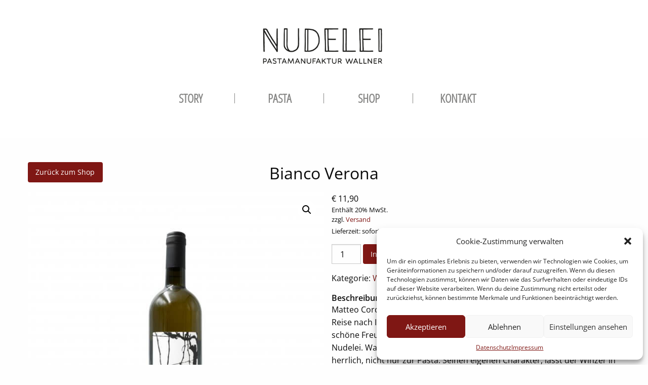

--- FILE ---
content_type: text/html; charset=UTF-8
request_url: https://www.nudelei.at/produkt/nani-bianco-verona/
body_size: 15896
content:
<!DOCTYPE html><html class="no-js" lang="de"><head><meta charset="UTF-8" /><meta http-equiv="x-ua-compatible" content="ie=edge" /><meta name="viewport" content="width=device-width, initial-scale=1.0" /><title> &raquo; Bianco Verona</title><meta name='robots' content='max-image-preview:large' /><link rel='dns-prefetch' href='//www.nudelei.at' /><link rel='dns-prefetch' href='//maxcdn.bootstrapcdn.com' /><link rel="alternate" title="oEmbed (JSON)" type="application/json+oembed" href="https://www.nudelei.at/wp-json/oembed/1.0/embed?url=https%3A%2F%2Fwww.nudelei.at%2Fprodukt%2Fnani-bianco-verona%2F" /><link rel="alternate" title="oEmbed (XML)" type="text/xml+oembed" href="https://www.nudelei.at/wp-json/oembed/1.0/embed?url=https%3A%2F%2Fwww.nudelei.at%2Fprodukt%2Fnani-bianco-verona%2F&#038;format=xml" /><style id='wp-img-auto-sizes-contain-inline-css' type='text/css'>img:is([sizes=auto i],[sizes^="auto," i]){contain-intrinsic-size:3000px 1500px}
/*# sourceURL=wp-img-auto-sizes-contain-inline-css */</style><link rel='stylesheet' id='german-market-blocks-integrations-css' href='https://www.nudelei.at/wp-content/plugins/woocommerce-german-market/german-market-blocks/build/integrations.css?ver=3.36' type='text/css' media='all' /><link rel='stylesheet' id='german-market-checkout-block-checkboxes-css' href='https://www.nudelei.at/wp-content/plugins/woocommerce-german-market/german-market-blocks/build/blocks/checkout-checkboxes/style-index.css?ver=3.36' type='text/css' media='all' /><link rel='stylesheet' id='foundation-css' href='https://www.nudelei.at/wp-content/themes/typo-canvas/vendor/foundation-6.2.1-complete/css/foundation.min.css?ver=3e089b74f1e9566851d16065c486fef8' type='text/css' media='all' /><link rel='stylesheet' id='google-font-css' href='//www.nudelei.at/wp-content/uploads/omgf/google-font/google-font.css?ver=1678719434' type='text/css' media='all' /><link rel='stylesheet' id='font-awesome-css' href='https://maxcdn.bootstrapcdn.com/font-awesome/4.7.0/css/font-awesome.min.css?ver=3e089b74f1e9566851d16065c486fef8' type='text/css' media='all' /><link rel='stylesheet' id='slick-css-css' href='https://www.nudelei.at/wp-content/themes/typo-canvas/vendor/slick-1.8.0/slick/slick.css?ver=3e089b74f1e9566851d16065c486fef8' type='text/css' media='all' /><link rel='stylesheet' id='swipebox-css-css' href='https://www.nudelei.at/wp-content/themes/typo-canvas/vendor/swipebox-master/src/css/swipebox.min.css?ver=3e089b74f1e9566851d16065c486fef8' type='text/css' media='all' /><link rel='stylesheet' id='base-style-css' href='https://www.nudelei.at/wp-content/themes/typo-canvas/core/assets/base.css?ver=3e089b74f1e9566851d16065c486fef8' type='text/css' media='all' /><link rel='stylesheet' id='content-section-style-css' href='https://www.nudelei.at/wp-content/themes/typo-canvas/core/assets/content-sections.css?ver=3e089b74f1e9566851d16065c486fef8' type='text/css' media='all' /><style id='wp-block-library-inline-css' type='text/css'>:root{--wp-block-synced-color:#7a00df;--wp-block-synced-color--rgb:122,0,223;--wp-bound-block-color:var(--wp-block-synced-color);--wp-editor-canvas-background:#ddd;--wp-admin-theme-color:#007cba;--wp-admin-theme-color--rgb:0,124,186;--wp-admin-theme-color-darker-10:#006ba1;--wp-admin-theme-color-darker-10--rgb:0,107,160.5;--wp-admin-theme-color-darker-20:#005a87;--wp-admin-theme-color-darker-20--rgb:0,90,135;--wp-admin-border-width-focus:2px}@media (min-resolution:192dpi){:root{--wp-admin-border-width-focus:1.5px}}.wp-element-button{cursor:pointer}:root .has-very-light-gray-background-color{background-color:#eee}:root .has-very-dark-gray-background-color{background-color:#313131}:root .has-very-light-gray-color{color:#eee}:root .has-very-dark-gray-color{color:#313131}:root .has-vivid-green-cyan-to-vivid-cyan-blue-gradient-background{background:linear-gradient(135deg,#00d084,#0693e3)}:root .has-purple-crush-gradient-background{background:linear-gradient(135deg,#34e2e4,#4721fb 50%,#ab1dfe)}:root .has-hazy-dawn-gradient-background{background:linear-gradient(135deg,#faaca8,#dad0ec)}:root .has-subdued-olive-gradient-background{background:linear-gradient(135deg,#fafae1,#67a671)}:root .has-atomic-cream-gradient-background{background:linear-gradient(135deg,#fdd79a,#004a59)}:root .has-nightshade-gradient-background{background:linear-gradient(135deg,#330968,#31cdcf)}:root .has-midnight-gradient-background{background:linear-gradient(135deg,#020381,#2874fc)}:root{--wp--preset--font-size--normal:16px;--wp--preset--font-size--huge:42px}.has-regular-font-size{font-size:1em}.has-larger-font-size{font-size:2.625em}.has-normal-font-size{font-size:var(--wp--preset--font-size--normal)}.has-huge-font-size{font-size:var(--wp--preset--font-size--huge)}.has-text-align-center{text-align:center}.has-text-align-left{text-align:left}.has-text-align-right{text-align:right}.has-fit-text{white-space:nowrap!important}#end-resizable-editor-section{display:none}.aligncenter{clear:both}.items-justified-left{justify-content:flex-start}.items-justified-center{justify-content:center}.items-justified-right{justify-content:flex-end}.items-justified-space-between{justify-content:space-between}.screen-reader-text{border:0;clip-path:inset(50%);height:1px;margin:-1px;overflow:hidden;padding:0;position:absolute;width:1px;word-wrap:normal!important}.screen-reader-text:focus{background-color:#ddd;clip-path:none;color:#444;display:block;font-size:1em;height:auto;left:5px;line-height:normal;padding:15px 23px 14px;text-decoration:none;top:5px;width:auto;z-index:100000}html :where(.has-border-color){border-style:solid}html :where([style*=border-top-color]){border-top-style:solid}html :where([style*=border-right-color]){border-right-style:solid}html :where([style*=border-bottom-color]){border-bottom-style:solid}html :where([style*=border-left-color]){border-left-style:solid}html :where([style*=border-width]){border-style:solid}html :where([style*=border-top-width]){border-top-style:solid}html :where([style*=border-right-width]){border-right-style:solid}html :where([style*=border-bottom-width]){border-bottom-style:solid}html :where([style*=border-left-width]){border-left-style:solid}html :where(img[class*=wp-image-]){height:auto;max-width:100%}:where(figure){margin:0 0 1em}html :where(.is-position-sticky){--wp-admin--admin-bar--position-offset:var(--wp-admin--admin-bar--height,0px)}@media screen and (max-width:600px){html :where(.is-position-sticky){--wp-admin--admin-bar--position-offset:0px}}

/*# sourceURL=wp-block-library-inline-css */</style><link rel='stylesheet' id='wc-blocks-style-css' href='https://www.nudelei.at/wp-content/plugins/woocommerce/assets/client/blocks/wc-blocks.css?ver=wc-9.7.2' type='text/css' media='all' /><style id='global-styles-inline-css' type='text/css'>:root{--wp--preset--aspect-ratio--square: 1;--wp--preset--aspect-ratio--4-3: 4/3;--wp--preset--aspect-ratio--3-4: 3/4;--wp--preset--aspect-ratio--3-2: 3/2;--wp--preset--aspect-ratio--2-3: 2/3;--wp--preset--aspect-ratio--16-9: 16/9;--wp--preset--aspect-ratio--9-16: 9/16;--wp--preset--color--black: #000000;--wp--preset--color--cyan-bluish-gray: #abb8c3;--wp--preset--color--white: #ffffff;--wp--preset--color--pale-pink: #f78da7;--wp--preset--color--vivid-red: #cf2e2e;--wp--preset--color--luminous-vivid-orange: #ff6900;--wp--preset--color--luminous-vivid-amber: #fcb900;--wp--preset--color--light-green-cyan: #7bdcb5;--wp--preset--color--vivid-green-cyan: #00d084;--wp--preset--color--pale-cyan-blue: #8ed1fc;--wp--preset--color--vivid-cyan-blue: #0693e3;--wp--preset--color--vivid-purple: #9b51e0;--wp--preset--gradient--vivid-cyan-blue-to-vivid-purple: linear-gradient(135deg,rgb(6,147,227) 0%,rgb(155,81,224) 100%);--wp--preset--gradient--light-green-cyan-to-vivid-green-cyan: linear-gradient(135deg,rgb(122,220,180) 0%,rgb(0,208,130) 100%);--wp--preset--gradient--luminous-vivid-amber-to-luminous-vivid-orange: linear-gradient(135deg,rgb(252,185,0) 0%,rgb(255,105,0) 100%);--wp--preset--gradient--luminous-vivid-orange-to-vivid-red: linear-gradient(135deg,rgb(255,105,0) 0%,rgb(207,46,46) 100%);--wp--preset--gradient--very-light-gray-to-cyan-bluish-gray: linear-gradient(135deg,rgb(238,238,238) 0%,rgb(169,184,195) 100%);--wp--preset--gradient--cool-to-warm-spectrum: linear-gradient(135deg,rgb(74,234,220) 0%,rgb(151,120,209) 20%,rgb(207,42,186) 40%,rgb(238,44,130) 60%,rgb(251,105,98) 80%,rgb(254,248,76) 100%);--wp--preset--gradient--blush-light-purple: linear-gradient(135deg,rgb(255,206,236) 0%,rgb(152,150,240) 100%);--wp--preset--gradient--blush-bordeaux: linear-gradient(135deg,rgb(254,205,165) 0%,rgb(254,45,45) 50%,rgb(107,0,62) 100%);--wp--preset--gradient--luminous-dusk: linear-gradient(135deg,rgb(255,203,112) 0%,rgb(199,81,192) 50%,rgb(65,88,208) 100%);--wp--preset--gradient--pale-ocean: linear-gradient(135deg,rgb(255,245,203) 0%,rgb(182,227,212) 50%,rgb(51,167,181) 100%);--wp--preset--gradient--electric-grass: linear-gradient(135deg,rgb(202,248,128) 0%,rgb(113,206,126) 100%);--wp--preset--gradient--midnight: linear-gradient(135deg,rgb(2,3,129) 0%,rgb(40,116,252) 100%);--wp--preset--font-size--small: 13px;--wp--preset--font-size--medium: 20px;--wp--preset--font-size--large: 36px;--wp--preset--font-size--x-large: 42px;--wp--preset--font-family--inter: "Inter", sans-serif;--wp--preset--font-family--cardo: Cardo;--wp--preset--spacing--20: 0.44rem;--wp--preset--spacing--30: 0.67rem;--wp--preset--spacing--40: 1rem;--wp--preset--spacing--50: 1.5rem;--wp--preset--spacing--60: 2.25rem;--wp--preset--spacing--70: 3.38rem;--wp--preset--spacing--80: 5.06rem;--wp--preset--shadow--natural: 6px 6px 9px rgba(0, 0, 0, 0.2);--wp--preset--shadow--deep: 12px 12px 50px rgba(0, 0, 0, 0.4);--wp--preset--shadow--sharp: 6px 6px 0px rgba(0, 0, 0, 0.2);--wp--preset--shadow--outlined: 6px 6px 0px -3px rgb(255, 255, 255), 6px 6px rgb(0, 0, 0);--wp--preset--shadow--crisp: 6px 6px 0px rgb(0, 0, 0);}:where(.is-layout-flex){gap: 0.5em;}:where(.is-layout-grid){gap: 0.5em;}body .is-layout-flex{display: flex;}.is-layout-flex{flex-wrap: wrap;align-items: center;}.is-layout-flex > :is(*, div){margin: 0;}body .is-layout-grid{display: grid;}.is-layout-grid > :is(*, div){margin: 0;}:where(.wp-block-columns.is-layout-flex){gap: 2em;}:where(.wp-block-columns.is-layout-grid){gap: 2em;}:where(.wp-block-post-template.is-layout-flex){gap: 1.25em;}:where(.wp-block-post-template.is-layout-grid){gap: 1.25em;}.has-black-color{color: var(--wp--preset--color--black) !important;}.has-cyan-bluish-gray-color{color: var(--wp--preset--color--cyan-bluish-gray) !important;}.has-white-color{color: var(--wp--preset--color--white) !important;}.has-pale-pink-color{color: var(--wp--preset--color--pale-pink) !important;}.has-vivid-red-color{color: var(--wp--preset--color--vivid-red) !important;}.has-luminous-vivid-orange-color{color: var(--wp--preset--color--luminous-vivid-orange) !important;}.has-luminous-vivid-amber-color{color: var(--wp--preset--color--luminous-vivid-amber) !important;}.has-light-green-cyan-color{color: var(--wp--preset--color--light-green-cyan) !important;}.has-vivid-green-cyan-color{color: var(--wp--preset--color--vivid-green-cyan) !important;}.has-pale-cyan-blue-color{color: var(--wp--preset--color--pale-cyan-blue) !important;}.has-vivid-cyan-blue-color{color: var(--wp--preset--color--vivid-cyan-blue) !important;}.has-vivid-purple-color{color: var(--wp--preset--color--vivid-purple) !important;}.has-black-background-color{background-color: var(--wp--preset--color--black) !important;}.has-cyan-bluish-gray-background-color{background-color: var(--wp--preset--color--cyan-bluish-gray) !important;}.has-white-background-color{background-color: var(--wp--preset--color--white) !important;}.has-pale-pink-background-color{background-color: var(--wp--preset--color--pale-pink) !important;}.has-vivid-red-background-color{background-color: var(--wp--preset--color--vivid-red) !important;}.has-luminous-vivid-orange-background-color{background-color: var(--wp--preset--color--luminous-vivid-orange) !important;}.has-luminous-vivid-amber-background-color{background-color: var(--wp--preset--color--luminous-vivid-amber) !important;}.has-light-green-cyan-background-color{background-color: var(--wp--preset--color--light-green-cyan) !important;}.has-vivid-green-cyan-background-color{background-color: var(--wp--preset--color--vivid-green-cyan) !important;}.has-pale-cyan-blue-background-color{background-color: var(--wp--preset--color--pale-cyan-blue) !important;}.has-vivid-cyan-blue-background-color{background-color: var(--wp--preset--color--vivid-cyan-blue) !important;}.has-vivid-purple-background-color{background-color: var(--wp--preset--color--vivid-purple) !important;}.has-black-border-color{border-color: var(--wp--preset--color--black) !important;}.has-cyan-bluish-gray-border-color{border-color: var(--wp--preset--color--cyan-bluish-gray) !important;}.has-white-border-color{border-color: var(--wp--preset--color--white) !important;}.has-pale-pink-border-color{border-color: var(--wp--preset--color--pale-pink) !important;}.has-vivid-red-border-color{border-color: var(--wp--preset--color--vivid-red) !important;}.has-luminous-vivid-orange-border-color{border-color: var(--wp--preset--color--luminous-vivid-orange) !important;}.has-luminous-vivid-amber-border-color{border-color: var(--wp--preset--color--luminous-vivid-amber) !important;}.has-light-green-cyan-border-color{border-color: var(--wp--preset--color--light-green-cyan) !important;}.has-vivid-green-cyan-border-color{border-color: var(--wp--preset--color--vivid-green-cyan) !important;}.has-pale-cyan-blue-border-color{border-color: var(--wp--preset--color--pale-cyan-blue) !important;}.has-vivid-cyan-blue-border-color{border-color: var(--wp--preset--color--vivid-cyan-blue) !important;}.has-vivid-purple-border-color{border-color: var(--wp--preset--color--vivid-purple) !important;}.has-vivid-cyan-blue-to-vivid-purple-gradient-background{background: var(--wp--preset--gradient--vivid-cyan-blue-to-vivid-purple) !important;}.has-light-green-cyan-to-vivid-green-cyan-gradient-background{background: var(--wp--preset--gradient--light-green-cyan-to-vivid-green-cyan) !important;}.has-luminous-vivid-amber-to-luminous-vivid-orange-gradient-background{background: var(--wp--preset--gradient--luminous-vivid-amber-to-luminous-vivid-orange) !important;}.has-luminous-vivid-orange-to-vivid-red-gradient-background{background: var(--wp--preset--gradient--luminous-vivid-orange-to-vivid-red) !important;}.has-very-light-gray-to-cyan-bluish-gray-gradient-background{background: var(--wp--preset--gradient--very-light-gray-to-cyan-bluish-gray) !important;}.has-cool-to-warm-spectrum-gradient-background{background: var(--wp--preset--gradient--cool-to-warm-spectrum) !important;}.has-blush-light-purple-gradient-background{background: var(--wp--preset--gradient--blush-light-purple) !important;}.has-blush-bordeaux-gradient-background{background: var(--wp--preset--gradient--blush-bordeaux) !important;}.has-luminous-dusk-gradient-background{background: var(--wp--preset--gradient--luminous-dusk) !important;}.has-pale-ocean-gradient-background{background: var(--wp--preset--gradient--pale-ocean) !important;}.has-electric-grass-gradient-background{background: var(--wp--preset--gradient--electric-grass) !important;}.has-midnight-gradient-background{background: var(--wp--preset--gradient--midnight) !important;}.has-small-font-size{font-size: var(--wp--preset--font-size--small) !important;}.has-medium-font-size{font-size: var(--wp--preset--font-size--medium) !important;}.has-large-font-size{font-size: var(--wp--preset--font-size--large) !important;}.has-x-large-font-size{font-size: var(--wp--preset--font-size--x-large) !important;}
/*# sourceURL=global-styles-inline-css */</style><style id='classic-theme-styles-inline-css' type='text/css'>/*! This file is auto-generated */
.wp-block-button__link{color:#fff;background-color:#32373c;border-radius:9999px;box-shadow:none;text-decoration:none;padding:calc(.667em + 2px) calc(1.333em + 2px);font-size:1.125em}.wp-block-file__button{background:#32373c;color:#fff;text-decoration:none}
/*# sourceURL=/wp-includes/css/classic-themes.min.css */</style><link rel='stylesheet' id='contact-form-7-css' href='https://www.nudelei.at/wp-content/plugins/contact-form-7/includes/css/styles.css?ver=6.1' type='text/css' media='all' /><link rel='stylesheet' id='photoswipe-css' href='https://www.nudelei.at/wp-content/plugins/woocommerce/assets/css/photoswipe/photoswipe.min.css?ver=9.7.2' type='text/css' media='all' /><link rel='stylesheet' id='photoswipe-default-skin-css' href='https://www.nudelei.at/wp-content/plugins/woocommerce/assets/css/photoswipe/default-skin/default-skin.min.css?ver=9.7.2' type='text/css' media='all' /><link rel='stylesheet' id='woocommerce-layout-css' href='https://www.nudelei.at/wp-content/plugins/woocommerce/assets/css/woocommerce-layout.css?ver=9.7.2' type='text/css' media='all' /><link rel='stylesheet' id='woocommerce-smallscreen-css' href='https://www.nudelei.at/wp-content/plugins/woocommerce/assets/css/woocommerce-smallscreen.css?ver=9.7.2' type='text/css' media='only screen and (max-width: 768px)' /><link rel='stylesheet' id='woocommerce-general-css' href='https://www.nudelei.at/wp-content/plugins/woocommerce/assets/css/woocommerce.css?ver=9.7.2' type='text/css' media='all' /><style id='woocommerce-inline-inline-css' type='text/css'>.woocommerce form .form-row .required { visibility: visible; }
/*# sourceURL=woocommerce-inline-inline-css */</style><link rel='stylesheet' id='cmplz-general-css' href='https://www.nudelei.at/wp-content/plugins/complianz-gdpr/assets/css/cookieblocker.min.css?ver=1753539166' type='text/css' media='all' /><link rel='stylesheet' id='brands-styles-css' href='https://www.nudelei.at/wp-content/plugins/woocommerce/assets/css/brands.css?ver=9.7.2' type='text/css' media='all' /><link rel='stylesheet' id='typo-language-style-css' href='https://www.nudelei.at/wp-content/themes/typo-canvas/core/modules/typo-language/style.css?ver=3e089b74f1e9566851d16065c486fef8' type='text/css' media='all' /><link rel='stylesheet' id='typo-navigation-style-css' href='https://www.nudelei.at/wp-content/themes/typo-canvas/core/modules/typo-navigation/style.css?ver=3e089b74f1e9566851d16065c486fef8' type='text/css' media='all' /><link rel='stylesheet' id='topbar-style-css' href='https://www.nudelei.at/wp-content/themes/typo-canvas/core/modules/typo-topbar/functionality.css?ver=3e089b74f1e9566851d16065c486fef8' type='text/css' media='all' /><link rel='stylesheet' id='typo-slick-style-css' href='https://www.nudelei.at/wp-content/themes/typo-canvas/core/modules/typo-slick/functionality.css?ver=3e089b74f1e9566851d16065c486fef8' type='text/css' media='all' /><link rel='stylesheet' id='typo-grid-style-css' href='https://www.nudelei.at/wp-content/themes/typo-canvas/core/modules/typo-grid/functionality.css?ver=3e089b74f1e9566851d16065c486fef8' type='text/css' media='all' /><link rel='stylesheet' id='typo-slider-style-css' href='https://www.nudelei.at/wp-content/themes/typo-canvas/core/modules/typo-slider/functionality.css?ver=3e089b74f1e9566851d16065c486fef8' type='text/css' media='all' /><link rel='stylesheet' id='typo-fit-images-style-css' href='https://www.nudelei.at/wp-content/themes/typo-canvas/core/modules/typo-fit-images/functionality.css?ver=3e089b74f1e9566851d16065c486fef8' type='text/css' media='all' /><link rel='stylesheet' id='typo-layzload-style-css' href='https://www.nudelei.at/wp-content/themes/typo-canvas/core/modules/typo-lazyload/functionality.css?ver=3e089b74f1e9566851d16065c486fef8' type='text/css' media='all' /><link rel='stylesheet' id='typo-map-style-css' href='https://www.nudelei.at/wp-content/themes/typo-canvas/core/modules/typo-maps/style.css?ver=3e089b74f1e9566851d16065c486fef8' type='text/css' media='all' /><link rel='stylesheet' id='german-market-blocks-order-button-position-css' href='https://www.nudelei.at/wp-content/plugins/woocommerce-german-market/german-market-blocks/additional-css/order-button-checkout-fields.css?ver=3.36' type='text/css' media='all' /><link rel='stylesheet' id='woocommerce-de_frontend_styles-css' href='https://www.nudelei.at/wp-content/plugins/woocommerce-german-market/css/frontend.min.css?ver=3.36' type='text/css' media='all' /><link rel='stylesheet' id='core-css-typo-cookiebar-css' href='https://www.nudelei.at/wp-content/themes/typo-canvas/core/assets/css/typo-cookiebar.css?ver=3e089b74f1e9566851d16065c486fef8' type='text/css' media='all' /><link rel='stylesheet' id='custom-css-contact-form-7-css' href='https://www.nudelei.at/wp-content/themes/typo-canvas/assets/css/contact-form-7.css?ver=3e089b74f1e9566851d16065c486fef8' type='text/css' media='all' /><link rel='stylesheet' id='custom-css-content-elements-css' href='https://www.nudelei.at/wp-content/themes/typo-canvas/assets/css/content-elements.css?ver=3e089b74f1e9566851d16065c486fef8' type='text/css' media='all' /><link rel='stylesheet' id='custom-css-custom-css' href='https://www.nudelei.at/wp-content/themes/typo-canvas/assets/css/custom.css?ver=3e089b74f1e9566851d16065c486fef8' type='text/css' media='all' /><link rel='stylesheet' id='custom-css-footer-css' href='https://www.nudelei.at/wp-content/themes/typo-canvas/assets/css/footer.css?ver=3e089b74f1e9566851d16065c486fef8' type='text/css' media='all' /><link rel='stylesheet' id='custom-css-listing-css' href='https://www.nudelei.at/wp-content/themes/typo-canvas/assets/css/listing.css?ver=3e089b74f1e9566851d16065c486fef8' type='text/css' media='all' /><link rel='stylesheet' id='custom-css-navigation-css' href='https://www.nudelei.at/wp-content/themes/typo-canvas/assets/css/navigation.css?ver=3e089b74f1e9566851d16065c486fef8' type='text/css' media='all' /><link rel='stylesheet' id='custom-css-product-category-list-css' href='https://www.nudelei.at/wp-content/themes/typo-canvas/assets/css/product-category-list.css?ver=3e089b74f1e9566851d16065c486fef8' type='text/css' media='all' /><link rel='stylesheet' id='custom-css-single-css' href='https://www.nudelei.at/wp-content/themes/typo-canvas/assets/css/single.css?ver=3e089b74f1e9566851d16065c486fef8' type='text/css' media='all' /><link rel='stylesheet' id='custom-css-slider-css' href='https://www.nudelei.at/wp-content/themes/typo-canvas/assets/css/slider.css?ver=3e089b74f1e9566851d16065c486fef8' type='text/css' media='all' /><link rel='stylesheet' id='custom-css-story_image_slider-css' href='https://www.nudelei.at/wp-content/themes/typo-canvas/assets/css/story_image_slider.css?ver=3e089b74f1e9566851d16065c486fef8' type='text/css' media='all' /><link rel='stylesheet' id='custom-css-topbar-css' href='https://www.nudelei.at/wp-content/themes/typo-canvas/assets/css/topbar.css?ver=3e089b74f1e9566851d16065c486fef8' type='text/css' media='all' /><link rel='stylesheet' id='custom-css-typography-css' href='https://www.nudelei.at/wp-content/themes/typo-canvas/assets/css/typography.css?ver=3e089b74f1e9566851d16065c486fef8' type='text/css' media='all' /><link rel='stylesheet' id='custom-css-woo-cart-css' href='https://www.nudelei.at/wp-content/themes/typo-canvas/assets/css/woo-cart.css?ver=3e089b74f1e9566851d16065c486fef8' type='text/css' media='all' /><link rel='stylesheet' id='custom-css-woo-checkout-css' href='https://www.nudelei.at/wp-content/themes/typo-canvas/assets/css/woo-checkout.css?ver=3e089b74f1e9566851d16065c486fef8' type='text/css' media='all' /><link rel='stylesheet' id='custom-css-woo-dashboard-css' href='https://www.nudelei.at/wp-content/themes/typo-canvas/assets/css/woo-dashboard.css?ver=3e089b74f1e9566851d16065c486fef8' type='text/css' media='all' /><link rel='stylesheet' id='custom-css-woo-defaults-css' href='https://www.nudelei.at/wp-content/themes/typo-canvas/assets/css/woo-defaults.css?ver=3e089b74f1e9566851d16065c486fef8' type='text/css' media='all' /><link rel='stylesheet' id='custom-css-woo-login-css' href='https://www.nudelei.at/wp-content/themes/typo-canvas/assets/css/woo-login.css?ver=3e089b74f1e9566851d16065c486fef8' type='text/css' media='all' /><link rel='stylesheet' id='custom-css-woo-product-css' href='https://www.nudelei.at/wp-content/themes/typo-canvas/assets/css/woo-product.css?ver=3e089b74f1e9566851d16065c486fef8' type='text/css' media='all' /><link rel='stylesheet' id='custom-css-woo-products-css' href='https://www.nudelei.at/wp-content/themes/typo-canvas/assets/css/woo-products.css?ver=3e089b74f1e9566851d16065c486fef8' type='text/css' media='all' /> <script type="text/javascript" src="https://www.nudelei.at/wp-content/cache/autoptimize/js/autoptimize_single_16623e9f7cd802cf093c325c511a739c.js?ver=1.11.0" id="jquery-js"></script> <script type="text/javascript" id="wc-add-to-cart-js-extra">var wc_add_to_cart_params = {"ajax_url":"/wp-admin/admin-ajax.php","wc_ajax_url":"/?wc-ajax=%%endpoint%%","i18n_view_cart":"Warenkorb anzeigen","cart_url":"https://www.nudelei.at/warenkorb/","is_cart":"","cart_redirect_after_add":"no"};
//# sourceURL=wc-add-to-cart-js-extra</script> <script type="text/javascript" id="wc-single-product-js-extra">var wc_single_product_params = {"i18n_required_rating_text":"Bitte w\u00e4hle eine Bewertung","i18n_rating_options":["1 von 5\u00a0Sternen","2 von 5\u00a0Sternen","3 von 5\u00a0Sternen","4 von 5\u00a0Sternen","5 von 5\u00a0Sternen"],"i18n_product_gallery_trigger_text":"Bildergalerie im Vollbildmodus anzeigen","review_rating_required":"yes","flexslider":{"rtl":false,"animation":"slide","smoothHeight":true,"directionNav":false,"controlNav":"thumbnails","slideshow":false,"animationSpeed":500,"animationLoop":false,"allowOneSlide":false},"zoom_enabled":"1","zoom_options":[],"photoswipe_enabled":"1","photoswipe_options":{"shareEl":false,"closeOnScroll":false,"history":false,"hideAnimationDuration":0,"showAnimationDuration":0},"flexslider_enabled":"1"};
//# sourceURL=wc-single-product-js-extra</script> <script type="text/javascript" id="woocommerce-js-extra">var woocommerce_params = {"ajax_url":"/wp-admin/admin-ajax.php","wc_ajax_url":"/?wc-ajax=%%endpoint%%","i18n_password_show":"Passwort anzeigen","i18n_password_hide":"Passwort verbergen"};
//# sourceURL=woocommerce-js-extra</script> <script type="text/javascript" id="gm-fic-frontend-js-extra">var gm_fix_ajax = {"ajax_url":"https://www.nudelei.at/wp-admin/admin-ajax.php","nonce":"7f769f4378"};
//# sourceURL=gm-fic-frontend-js-extra</script> <script type="text/javascript" id="woocommerce_de_frontend-js-extra">var sepa_ajax_object = {"ajax_url":"https://www.nudelei.at/wp-admin/admin-ajax.php","nonce":"61af2753ca"};
var woocommerce_remove_updated_totals = {"val":"0"};
var woocommerce_payment_update = {"val":"1"};
var german_market_price_variable_products = {"val":"gm_default"};
var german_market_price_variable_theme_extra_element = {"val":"none"};
var german_market_legal_info_product_reviews = {"element":".woocommerce-Reviews .commentlist","activated":"off"};
var ship_different_address = {"message":"\u003Cp class=\"woocommerce-notice woocommerce-notice--info woocommerce-info\" id=\"german-market-puchase-on-account-message\"\u003E\"Lieferung an eine andere Adresse senden\" ist f\u00fcr die gew\u00e4hlte Zahlungsart \"Kauf auf Rechnung\" nicht verf\u00fcgbar und wurde deaktiviert!\u003C/p\u003E","before_element":".woocommerce-checkout-payment"};
//# sourceURL=woocommerce_de_frontend-js-extra</script> <link rel="https://api.w.org/" href="https://www.nudelei.at/wp-json/" /><link rel="alternate" title="JSON" type="application/json" href="https://www.nudelei.at/wp-json/wp/v2/product/2166" /><link rel="canonical" href="https://www.nudelei.at/produkt/nani-bianco-verona/" /><link rel='shortlink' href='https://www.nudelei.at/?p=2166' /><style>.cmplz-hidden {
					display: none !important;
				}</style><script type="text/javascript">if( typeof window.ajaxurl == "undefined" ){
                window.ajaxurl = "https:\/\/www.nudelei.at\/wp-admin\/admin-ajax.php";
            }
            if( typeof window.ajaxnonce == "undefined" ){
                window.ajaxnonce = "e8d610a4a9";
            }
            if( typeof window.typo_globals == "undefined" ){
                window.typo_globals = {"maps":{"key":"AIzaSyDbOq6zOgjPV8GdZzD9WIInJ1KzcTPe_V4"}};
            }</script><script type="text/javascript">"use strict";

if( typeof window.typo_native_fullscreen == "undefined" ){
    window.typo_native_fullscreen = function( element){
        element.style.height = window.innerHeight + 'px';
    };
    
    window.typo_native_fullscreenby_id = function( ID ){
        var element = document.getElementById(ID);
        if( element ){
            element.style.height = window.innerHeight + 'px';
        }
    };
    
    window.typo_update_native_fullscreens = function( ){
        var elements = document.getElementsByClassName('fullscreen');
        for( var i = 0; i < elements.length; i++ ){
            window.typo_native_fullscreen( elements[i] );
        }
    };
    window.typo_update_native_fullscreens();
    
}</script><script>"use strict";
    // window.google_maps_marker = 'https://www.nudelei.at/wp-content/themes/typo-canvas/assets/needle.png';
    // window.google_maps_style = [];</script> <noscript><style>.woocommerce-product-gallery{ opacity: 1 !important; }</style></noscript><style class='wp-fonts-local' type='text/css'>@font-face{font-family:Inter;font-style:normal;font-weight:300 900;font-display:fallback;src:url('https://www.nudelei.at/wp-content/plugins/woocommerce/assets/fonts/Inter-VariableFont_slnt,wght.woff2') format('woff2');font-stretch:normal;}
@font-face{font-family:Cardo;font-style:normal;font-weight:400;font-display:fallback;src:url('https://www.nudelei.at/wp-content/plugins/woocommerce/assets/fonts/cardo_normal_400.woff2') format('woff2');}</style></head><body data-cmplz=1 class="wp-singular product-template-default single single-product postid-2166 wp-custom-logo wp-theme-typo-canvas theme-typo-canvas woocommerce woocommerce-page woocommerce-no-js"><div id="scroll_top" class="wrapper"><div class="topbar"><div class="row"><div class="small-12 columns text-left"><div class="logo_wrapper"> <a href="https://www.nudelei.at" > <img src="https://www.nudelei.at/wp-content/themes/typo-canvas/assets/img/Logo-WallnersNudelei.png" /> </a></div><div class="oc-wrapper"><div class="oc-toggle-wrapper hide-for-large"> <a class="oc-toggle"> <i class="fa fa-bars hide-on-toggle"></i> </a></div><div class="menu-wrapper"><nav><div class="menu-mainmenu-container"><ul id="menu-mainmenu" class="menu"><li id="menu-item-129" class="menu-item menu-item-type-post_type menu-item-object-page menu-item-129"><a href="https://www.nudelei.at/story/">Story</a></li><li id="menu-item-130" class="menu-item menu-item-type-post_type menu-item-object-page menu-item-130"><a href="https://www.nudelei.at/pasta/">Pasta</a></li><li id="menu-item-131" class="menu-item menu-item-type-post_type menu-item-object-page current_page_parent menu-item-131"><a href="https://www.nudelei.at/shop/">Shop</a></li><li id="menu-item-133" class="menu-item menu-item-type-post_type menu-item-object-page menu-item-133"><a href="https://www.nudelei.at/kontakt/">Kontakt</a></li></ul></div><ul class="icon_menu"><li> <a title="Mein Konto" class="typo_account_link" href="https://www.nudelei.at/mein-konto/"> Mein Konto </a></li><li> <a title="Warenkorb" class="typo_cart_link" href="https://www.nudelei.at/warenkorb/"> Warenkorb <span class="cart_badge badge"> 0 </span> </a></li></ul><ul class="social_menu"><li><a href="https://www.instagram.com/nudelei_wallner/" target="_blank"><i class="fa fa-instagram"></i></a></li><li><a href="https://www.facebook.com/PastamanufakturWallner/" target="_blank"><i class="fa fa-facebook-square"></i></a></li></ul></nav></div></div></div></div></div><div id="content" class="content"><div class="content_section no_padding_bottom"><div class="row"><div class="small-12 columns"><div class="home_button_wrapper"> <a href="https://www.nudelei.at/shop/" class="button go_back home_button"> Zurück zum Shop </a></div></div></div><div class="row"><div class="columns small-12 medium-10 medium-push-2 large-6 large-push-3 text-center"><h1>Bianco Verona</h1></div></div></div><div id="nani-bianco-verona" class="content_section no_padding_top no_padding_bottom"><div class="row"><div class="small-12 columns"><div class="content_wrapper"><div class="post_content"><div class="woocommerce"><div class="single-product" data-product-page-preselected-id="0"><div class="woocommerce-notices-wrapper"></div><div id="product-2166" class="product type-product post-2166 status-publish first instock product_cat-wein-getraenke product_tag-glutenfrei has-post-thumbnail taxable shipping-taxable purchasable product-type-simple"><div class="woocommerce-product-gallery woocommerce-product-gallery--with-images woocommerce-product-gallery--columns-4 images" data-columns="4" style="opacity: 0; transition: opacity .25s ease-in-out;"><div class="woocommerce-product-gallery__wrapper"><div data-thumb="https://www.nudelei.at/wp-content/uploads/2023/09/22nani22-bianco-verona-100x100.jpg" data-thumb-alt="Bianco Verona" data-thumb-srcset="https://www.nudelei.at/wp-content/uploads/2023/09/22nani22-bianco-verona-100x100.jpg 100w, https://www.nudelei.at/wp-content/uploads/2023/09/22nani22-bianco-verona-1024x1024.jpg 1024w, https://www.nudelei.at/wp-content/uploads/2023/09/22nani22-bianco-verona-scaled.jpg 1920w, https://www.nudelei.at/wp-content/uploads/2023/09/22nani22-bianco-verona-640x640.jpg 640w, https://www.nudelei.at/wp-content/uploads/2023/09/22nani22-bianco-verona-768x768.jpg 768w, https://www.nudelei.at/wp-content/uploads/2023/09/22nani22-bianco-verona-1536x1536.jpg 1536w, https://www.nudelei.at/wp-content/uploads/2023/09/22nani22-bianco-verona-2048x2048.jpg 2048w, https://www.nudelei.at/wp-content/uploads/2023/09/22nani22-bianco-verona-300x300.jpg 300w, https://www.nudelei.at/wp-content/uploads/2023/09/22nani22-bianco-verona-600x600.jpg 600w"  data-thumb-sizes="(max-width: 100px) 100vw, 100px" class="woocommerce-product-gallery__image"><a href="https://www.nudelei.at/wp-content/uploads/2023/09/22nani22-bianco-verona-scaled.jpg"><img fetchpriority="high" decoding="async" width="600" height="600" src="https://www.nudelei.at/wp-content/uploads/2023/09/22nani22-bianco-verona-600x600.jpg" class="wp-post-image" alt="Bianco Verona" data-caption="" data-src="https://www.nudelei.at/wp-content/uploads/2023/09/22nani22-bianco-verona-scaled.jpg" data-large_image="https://www.nudelei.at/wp-content/uploads/2023/09/22nani22-bianco-verona-scaled.jpg" data-large_image_width="1920" data-large_image_height="1920" srcset="https://www.nudelei.at/wp-content/uploads/2023/09/22nani22-bianco-verona-600x600.jpg 600w, https://www.nudelei.at/wp-content/uploads/2023/09/22nani22-bianco-verona-1024x1024.jpg 1024w, https://www.nudelei.at/wp-content/uploads/2023/09/22nani22-bianco-verona-scaled.jpg 1920w, https://www.nudelei.at/wp-content/uploads/2023/09/22nani22-bianco-verona-640x640.jpg 640w, https://www.nudelei.at/wp-content/uploads/2023/09/22nani22-bianco-verona-768x768.jpg 768w, https://www.nudelei.at/wp-content/uploads/2023/09/22nani22-bianco-verona-1536x1536.jpg 1536w, https://www.nudelei.at/wp-content/uploads/2023/09/22nani22-bianco-verona-2048x2048.jpg 2048w, https://www.nudelei.at/wp-content/uploads/2023/09/22nani22-bianco-verona-300x300.jpg 300w, https://www.nudelei.at/wp-content/uploads/2023/09/22nani22-bianco-verona-100x100.jpg 100w" sizes="(max-width: 600px) 100vw, 600px" /></a></div></div></div><div class="summary entry-summary"><div class="legacy-itemprop-offers"><p class="price"><span class="woocommerce-Price-amount amount"><bdi><span class="woocommerce-Price-currencySymbol">&euro;</span>11,90</bdi></span></p><div class="wgm-info woocommerce-de_price_taxrate ">Enthält 20% MwSt.</div><div class="wgm-info woocommerce_de_versandkosten">zzgl. <a class="versandkosten" href="https://www.nudelei.at/versand__lieferung/" target="_blank">Versand</a></div><div class="wgm-info shipping_de shipping_de_string delivery-time-sofort-lieferbar"> <small> <span>Lieferzeit: sofort lieferbar</span> </small></div></div><form class="cart" action="" method="post" enctype='multipart/form-data'><div class="quantity"> <label class="screen-reader-text" for="quantity_69711ef6d68b5">Bianco Verona Menge</label> <input
 type="number"
 id="quantity_69711ef6d68b5"
 class="input-text qty text"
 name="quantity"
 value="1"
 aria-label="Produktmenge"
 min="1"
 max=""
 step="1"
 placeholder=""
 inputmode="numeric"
 autocomplete="off"
 /></div> <button type="submit" name="add-to-cart" value="2166" class="single_add_to_cart_button button alt">In den Warenkorb</button></form><div class="product_meta"> <span class="posted_in">Kategorie: <a href="https://www.nudelei.at/produkt-kategorie/wein-getraenke/" rel="tag">Wein &amp; Getränke</a></span> <span class="tagged_as">Schlagwort: <a href="https://www.nudelei.at/produkt-schlagwort/glutenfrei/" rel="tag">Glutenfrei</a></span></div></div><div class="woocommerce-tabs wc-tabs-wrapper"><h2>Beschreibung</h2><p>Matteo Cordioli, den Weinbauer von Corte Zaghina, lernte Tobias bei einer Reise nach Italien kennen. Was von der Reise blieb, war nicht nur eine schöne Freundschaft, sondern auch ein gut bestücktes Weinregal in der Nudelei. Was für ein Glück! Denn Matteo´s Weine schmecken einfach herrlich, nicht nur zur Pasta. Seinen eigenen Charakter, lässt der Winzer in seine Weine miteinfließen &#8211; temperamentvoll, unkonventionell und keinesfalls langweilig!</p><table class="woocommerce-product-attributes shop_attributes"><tr><th> Produzent</th><td><p>Corte Zaghina</p></td></tr><tr><th> Inhalt</th><td><p>750 ml</p></td></tr><tr><th> Alkohol</th><td><p>12,5 % vol.</p></td></tr></table><table class="woocommerce-product-attributes shop_attributes"></table></div><div class="clearfix"></div><section class="related products"><h2>Ähnliche Produkte</h2><ul class="products columns-4"><li class="product type-product post-1597 status-publish first instock product_cat-essig-oel product_tag-glutenfrei product_tag-vegan has-post-thumbnail taxable shipping-taxable purchasable product-type-simple"> <a href="https://www.nudelei.at/produkt/olivenoel-mosto-roi/" class="woocommerce-LoopProduct-link woocommerce-loop-product__link"><img decoding="async" width="300" height="300" src="https://www.nudelei.at/wp-content/uploads/2023/03/olivenoel-mosto-roi-250-ml-300x300.jpg" class="attachment-woocommerce_thumbnail size-woocommerce_thumbnail" alt="" srcset="https://www.nudelei.at/wp-content/uploads/2023/03/olivenoel-mosto-roi-250-ml-300x300.jpg 300w, https://www.nudelei.at/wp-content/uploads/2023/03/olivenoel-mosto-roi-250-ml-1024x1024.jpg 1024w, https://www.nudelei.at/wp-content/uploads/2023/03/olivenoel-mosto-roi-250-ml-1920x1920.jpg 1920w, https://www.nudelei.at/wp-content/uploads/2023/03/olivenoel-mosto-roi-250-ml-640x640.jpg 640w, https://www.nudelei.at/wp-content/uploads/2023/03/olivenoel-mosto-roi-250-ml-768x768.jpg 768w, https://www.nudelei.at/wp-content/uploads/2023/03/olivenoel-mosto-roi-250-ml-1536x1536.jpg 1536w, https://www.nudelei.at/wp-content/uploads/2023/03/olivenoel-mosto-roi-250-ml-2048x2048.jpg 2048w, https://www.nudelei.at/wp-content/uploads/2023/03/olivenoel-mosto-roi-250-ml-600x600.jpg 600w, https://www.nudelei.at/wp-content/uploads/2023/03/olivenoel-mosto-roi-250-ml-100x100.jpg 100w" sizes="(max-width: 300px) 100vw, 300px" /><h2 class="woocommerce-loop-product__title">Natives Olivenöl extra „Mosto Roi&#8220;</h2></a><p class="price"><span class="woocommerce-Price-amount amount"><bdi><span class="woocommerce-Price-currencySymbol">&euro;</span>12,90</bdi></span></p><div class="wgm-info woocommerce-de_price_taxrate ">Enthält 10% MwSt.</div><div class="wgm-info woocommerce_de_versandkosten">zzgl. <a class="versandkosten" href="https://www.nudelei.at/versand__lieferung/" target="_blank">Versand</a></div><div class="wgm-info shipping_de shipping_de_string delivery-time-sofort-lieferbar"> <small> <span>Lieferzeit: sofort lieferbar</span> </small></div> </a><a href="?add-to-cart=1597" aria-describedby="woocommerce_loop_add_to_cart_link_describedby_1597" data-quantity="1" class="button product_type_simple add_to_cart_button ajax_add_to_cart" data-product_id="1597" data-product_sku="" aria-label="In den Warenkorb legen: „Natives Olivenöl extra „Mosto Roi&quot;“" rel="nofollow" data-success_message="„Natives Olivenöl extra „Mosto Roi&quot;“ wurde deinem Warenkorb hinzugefügt">In den Warenkorb</a> <span id="woocommerce_loop_add_to_cart_link_describedby_1597" class="screen-reader-text"> </span></li><li class="product type-product post-684 status-publish instock product_cat-suesses product_tag-glutenfrei has-post-thumbnail taxable shipping-taxable purchasable product-type-simple"> <a href="https://www.nudelei.at/produkt/tartufini/" class="woocommerce-LoopProduct-link woocommerce-loop-product__link"><img decoding="async" width="300" height="300" src="https://www.nudelei.at/wp-content/uploads/2019/10/tartufini-1-300x300.jpg" class="attachment-woocommerce_thumbnail size-woocommerce_thumbnail" alt="" srcset="https://www.nudelei.at/wp-content/uploads/2019/10/tartufini-1-300x300.jpg 300w, https://www.nudelei.at/wp-content/uploads/2019/10/tartufini-1-1024x1024.jpg 1024w, https://www.nudelei.at/wp-content/uploads/2019/10/tartufini-1-1920x1920.jpg 1920w, https://www.nudelei.at/wp-content/uploads/2019/10/tartufini-1-640x640.jpg 640w, https://www.nudelei.at/wp-content/uploads/2019/10/tartufini-1-768x768.jpg 768w, https://www.nudelei.at/wp-content/uploads/2019/10/tartufini-1-1536x1536.jpg 1536w, https://www.nudelei.at/wp-content/uploads/2019/10/tartufini-1-2048x2048.jpg 2048w, https://www.nudelei.at/wp-content/uploads/2019/10/tartufini-1-600x600.jpg 600w, https://www.nudelei.at/wp-content/uploads/2019/10/tartufini-1-100x100.jpg 100w" sizes="(max-width: 300px) 100vw, 300px" /><h2 class="woocommerce-loop-product__title">Tartufini &#8211; 10er</h2></a><p class="price"><span class="woocommerce-Price-amount amount"><bdi><span class="woocommerce-Price-currencySymbol">&euro;</span>7,49</bdi></span></p><div class="wgm-info woocommerce-de_price_taxrate ">Enthält 10% MwSt.</div><div class="wgm-info woocommerce_de_versandkosten">zzgl. <a class="versandkosten" href="https://www.nudelei.at/versand__lieferung/" target="_blank">Versand</a></div><div class="wgm-info shipping_de shipping_de_string delivery-time-sofort-lieferbar"> <small> <span>Lieferzeit: sofort lieferbar</span> </small></div> </a><a href="?add-to-cart=684" aria-describedby="woocommerce_loop_add_to_cart_link_describedby_684" data-quantity="1" class="button product_type_simple add_to_cart_button ajax_add_to_cart" data-product_id="684" data-product_sku="" aria-label="In den Warenkorb legen: „Tartufini - 10er“" rel="nofollow" data-success_message="„Tartufini - 10er“ wurde deinem Warenkorb hinzugefügt">In den Warenkorb</a> <span id="woocommerce_loop_add_to_cart_link_describedby_684" class="screen-reader-text"> </span></li><li class="product type-product post-666 status-publish instock product_cat-antipasti product_tag-glutenfrei product_tag-vegan has-post-thumbnail taxable shipping-taxable purchasable product-type-simple"> <a href="https://www.nudelei.at/produkt/getrocknete-tomaten-in-oel/" class="woocommerce-LoopProduct-link woocommerce-loop-product__link"><img loading="lazy" decoding="async" width="300" height="300" src="https://www.nudelei.at/wp-content/uploads/2019/10/getrocknete-tomaten-1-300x300.jpg" class="attachment-woocommerce_thumbnail size-woocommerce_thumbnail" alt="" srcset="https://www.nudelei.at/wp-content/uploads/2019/10/getrocknete-tomaten-1-300x300.jpg 300w, https://www.nudelei.at/wp-content/uploads/2019/10/getrocknete-tomaten-1-1024x1024.jpg 1024w, https://www.nudelei.at/wp-content/uploads/2019/10/getrocknete-tomaten-1-scaled.jpg 1920w, https://www.nudelei.at/wp-content/uploads/2019/10/getrocknete-tomaten-1-640x640.jpg 640w, https://www.nudelei.at/wp-content/uploads/2019/10/getrocknete-tomaten-1-768x768.jpg 768w, https://www.nudelei.at/wp-content/uploads/2019/10/getrocknete-tomaten-1-1536x1536.jpg 1536w, https://www.nudelei.at/wp-content/uploads/2019/10/getrocknete-tomaten-1-2048x2048.jpg 2048w, https://www.nudelei.at/wp-content/uploads/2019/10/getrocknete-tomaten-1-600x600.jpg 600w, https://www.nudelei.at/wp-content/uploads/2019/10/getrocknete-tomaten-1-100x100.jpg 100w" sizes="auto, (max-width: 300px) 100vw, 300px" /><h2 class="woocommerce-loop-product__title">Getrocknete Tomaten in Öl</h2></a><p class="price"><span class="woocommerce-Price-amount amount"><bdi><span class="woocommerce-Price-currencySymbol">&euro;</span>5,90</bdi></span></p><div class="wgm-info woocommerce-de_price_taxrate ">Enthält 10% MwSt.</div><div class="wgm-info woocommerce_de_versandkosten">zzgl. <a class="versandkosten" href="https://www.nudelei.at/versand__lieferung/" target="_blank">Versand</a></div><div class="wgm-info shipping_de shipping_de_string delivery-time-sofort-lieferbar"> <small> <span>Lieferzeit: sofort lieferbar</span> </small></div> </a><a href="?add-to-cart=666" aria-describedby="woocommerce_loop_add_to_cart_link_describedby_666" data-quantity="1" class="button product_type_simple add_to_cart_button ajax_add_to_cart" data-product_id="666" data-product_sku="" aria-label="In den Warenkorb legen: „Getrocknete Tomaten in Öl“" rel="nofollow" data-success_message="„Getrocknete Tomaten in Öl“ wurde deinem Warenkorb hinzugefügt">In den Warenkorb</a> <span id="woocommerce_loop_add_to_cart_link_describedby_666" class="screen-reader-text"> </span></li><li class="product type-product post-289 status-publish last instock product_cat-nudeln product_tag-glutenfrei product_tag-vegan has-post-thumbnail taxable shipping-taxable purchasable product-type-simple"> <a href="https://www.nudelei.at/produkt/buchweizen-nudeln/" class="woocommerce-LoopProduct-link woocommerce-loop-product__link"><img loading="lazy" decoding="async" width="300" height="300" src="https://www.nudelei.at/wp-content/uploads/2018/08/Buchweizen-Nudeln-300x300.jpg" class="attachment-woocommerce_thumbnail size-woocommerce_thumbnail" alt="" srcset="https://www.nudelei.at/wp-content/uploads/2018/08/Buchweizen-Nudeln-300x300.jpg 300w, https://www.nudelei.at/wp-content/uploads/2018/08/Buchweizen-Nudeln-1024x1024.jpg 1024w, https://www.nudelei.at/wp-content/uploads/2018/08/Buchweizen-Nudeln-1920x1920.jpg 1920w, https://www.nudelei.at/wp-content/uploads/2018/08/Buchweizen-Nudeln-640x640.jpg 640w, https://www.nudelei.at/wp-content/uploads/2018/08/Buchweizen-Nudeln-768x768.jpg 768w, https://www.nudelei.at/wp-content/uploads/2018/08/Buchweizen-Nudeln-1536x1536.jpg 1536w, https://www.nudelei.at/wp-content/uploads/2018/08/Buchweizen-Nudeln-2048x2048.jpg 2048w, https://www.nudelei.at/wp-content/uploads/2018/08/Buchweizen-Nudeln-600x600.jpg 600w, https://www.nudelei.at/wp-content/uploads/2018/08/Buchweizen-Nudeln-100x100.jpg 100w" sizes="auto, (max-width: 300px) 100vw, 300px" /><h2 class="woocommerce-loop-product__title">Buchweizen-Nudeln</h2></a><p class="price"><span class="woocommerce-Price-amount amount"><bdi><span class="woocommerce-Price-currencySymbol">&euro;</span>4,50</bdi></span></p><div class="wgm-info woocommerce-de_price_taxrate ">Enthält 10% MwSt.</div><div class="wgm-info woocommerce_de_versandkosten">zzgl. <a class="versandkosten" href="https://www.nudelei.at/versand__lieferung/" target="_blank">Versand</a></div><div class="wgm-info shipping_de shipping_de_string delivery-time-sofort-lieferbar"> <small> <span>Lieferzeit: sofort lieferbar</span> </small></div> </a><a href="?add-to-cart=289" aria-describedby="woocommerce_loop_add_to_cart_link_describedby_289" data-quantity="1" class="button product_type_simple add_to_cart_button ajax_add_to_cart" data-product_id="289" data-product_sku="" aria-label="In den Warenkorb legen: „Buchweizen-Nudeln“" rel="nofollow" data-success_message="„Buchweizen-Nudeln“ wurde deinem Warenkorb hinzugefügt">In den Warenkorb</a> <span id="woocommerce_loop_add_to_cart_link_describedby_289" class="screen-reader-text"> </span></li></ul></section></div></div></div></div></div></div><div class="clearfix"></div></div></div></div><div class="footer content_section"><div class="row"><div class="small-12 large-9 small-centered columns"><div class="row"><div class="small-12 columns"><div class="partner_listing"><div class="partner_item"> <img width="834" height="834" src="https://www.nudelei.at/wp-content/uploads/2023/05/Manufaktur-Icon.png" class="attachment-medium size-medium" alt="" decoding="async" loading="lazy" srcset="https://www.nudelei.at/wp-content/uploads/2023/05/Manufaktur-Icon.png 834w, https://www.nudelei.at/wp-content/uploads/2023/05/Manufaktur-Icon-640x640.png 640w, https://www.nudelei.at/wp-content/uploads/2023/05/Manufaktur-Icon-768x768.png 768w, https://www.nudelei.at/wp-content/uploads/2023/05/Manufaktur-Icon-300x300.png 300w, https://www.nudelei.at/wp-content/uploads/2023/05/Manufaktur-Icon-600x600.png 600w, https://www.nudelei.at/wp-content/uploads/2023/05/Manufaktur-Icon-100x100.png 100w" sizes="auto, (max-width: 834px) 100vw, 834px" /></div><div class="partner_item"> <img width="834" height="834" src="https://www.nudelei.at/wp-content/uploads/2023/05/Luftgetrocknet-Icon-1.png" class="attachment-medium size-medium" alt="" decoding="async" loading="lazy" srcset="https://www.nudelei.at/wp-content/uploads/2023/05/Luftgetrocknet-Icon-1.png 834w, https://www.nudelei.at/wp-content/uploads/2023/05/Luftgetrocknet-Icon-1-640x640.png 640w, https://www.nudelei.at/wp-content/uploads/2023/05/Luftgetrocknet-Icon-1-768x768.png 768w, https://www.nudelei.at/wp-content/uploads/2023/05/Luftgetrocknet-Icon-1-300x300.png 300w, https://www.nudelei.at/wp-content/uploads/2023/05/Luftgetrocknet-Icon-1-600x600.png 600w, https://www.nudelei.at/wp-content/uploads/2023/05/Luftgetrocknet-Icon-1-100x100.png 100w" sizes="auto, (max-width: 834px) 100vw, 834px" /></div><div class="partner_item"> <img width="834" height="834" src="https://www.nudelei.at/wp-content/uploads/2023/05/Oesterreich-Icon.png" class="attachment-medium size-medium" alt="" decoding="async" loading="lazy" srcset="https://www.nudelei.at/wp-content/uploads/2023/05/Oesterreich-Icon.png 834w, https://www.nudelei.at/wp-content/uploads/2023/05/Oesterreich-Icon-640x640.png 640w, https://www.nudelei.at/wp-content/uploads/2023/05/Oesterreich-Icon-768x768.png 768w, https://www.nudelei.at/wp-content/uploads/2023/05/Oesterreich-Icon-300x300.png 300w, https://www.nudelei.at/wp-content/uploads/2023/05/Oesterreich-Icon-600x600.png 600w, https://www.nudelei.at/wp-content/uploads/2023/05/Oesterreich-Icon-100x100.png 100w" sizes="auto, (max-width: 834px) 100vw, 834px" /></div><div class="partner_item"> <img width="834" height="834" src="https://www.nudelei.at/wp-content/uploads/2023/05/Bio-Icon-4.png" class="attachment-medium size-medium" alt="" decoding="async" loading="lazy" srcset="https://www.nudelei.at/wp-content/uploads/2023/05/Bio-Icon-4.png 834w, https://www.nudelei.at/wp-content/uploads/2023/05/Bio-Icon-4-640x640.png 640w, https://www.nudelei.at/wp-content/uploads/2023/05/Bio-Icon-4-768x768.png 768w, https://www.nudelei.at/wp-content/uploads/2023/05/Bio-Icon-4-300x300.png 300w, https://www.nudelei.at/wp-content/uploads/2023/05/Bio-Icon-4-600x600.png 600w, https://www.nudelei.at/wp-content/uploads/2023/05/Bio-Icon-4-100x100.png 100w" sizes="auto, (max-width: 834px) 100vw, 834px" /></div><div class="partner_item"></div></div></div><div class="small-12 columns"><hr /></div><div class="clearfix"></div><div class="small-12 large-3 columns text-center large-text-right"> <span class="footer_content"> &copy; Nudelei 2026 </span></div><div class="small-12 large-6 columns text-center "><div class="footer_menus footermenu_wrapper"><div class="menu-footermenu-container"><ul id="menu-footermenu" class="menu"><li id="menu-item-142" class="menu-item menu-item-type-post_type menu-item-object-page menu-item-142"><a href="https://www.nudelei.at/impressum/">Impressum</a></li><li id="menu-item-141" class="menu-item menu-item-type-post_type menu-item-object-page menu-item-privacy-policy menu-item-141"><a rel="privacy-policy" href="https://www.nudelei.at/datenschutz/">Datenschutz</a></li><li id="menu-item-140" class="menu-item menu-item-type-post_type menu-item-object-page menu-item-140"><a href="https://www.nudelei.at/agb/">AGB</a></li><li id="menu-item-589" class="menu-item menu-item-type-post_type menu-item-object-page menu-item-589"><a href="https://www.nudelei.at/widerruf/">Widerruf</a></li></ul></div></div></div><div class="small-12 large-3 columns text-center large-text-right"><div class="footer_menus"><ul class="social_menu"><li><a href="https://www.instagram.com/nudelei_wallner/" target="_blank"><i class="fa fa-instagram"></i></a></li><li><a href="https://www.facebook.com/PastamanufakturWallner/" target="_blank"><i class="fa fa-facebook-square"></i></a></li></ul></div></div><div class="clearfix"></div></div></div></div></div></div> <script type="speculationrules">{"prefetch":[{"source":"document","where":{"and":[{"href_matches":"/*"},{"not":{"href_matches":["/wp-*.php","/wp-admin/*","/wp-content/uploads/*","/wp-content/*","/wp-content/plugins/*","/wp-content/themes/typo-canvas/*","/*\\?(.+)"]}},{"not":{"selector_matches":"a[rel~=\"nofollow\"]"}},{"not":{"selector_matches":".no-prefetch, .no-prefetch a"}}]},"eagerness":"conservative"}]}</script> <div id="cmplz-cookiebanner-container"><div class="cmplz-cookiebanner cmplz-hidden banner-1 bottom-right-view-preferences optin cmplz-bottom-right cmplz-categories-type-view-preferences" aria-modal="true" data-nosnippet="true" role="dialog" aria-live="polite" aria-labelledby="cmplz-header-1-optin" aria-describedby="cmplz-message-1-optin"><div class="cmplz-header"><div class="cmplz-logo"></div><div class="cmplz-title" id="cmplz-header-1-optin">Cookie-Zustimmung verwalten</div><div class="cmplz-close" tabindex="0" role="button" aria-label="Dialog schließen"> <svg aria-hidden="true" focusable="false" data-prefix="fas" data-icon="times" class="svg-inline--fa fa-times fa-w-11" role="img" xmlns="http://www.w3.org/2000/svg" viewBox="0 0 352 512"><path fill="currentColor" d="M242.72 256l100.07-100.07c12.28-12.28 12.28-32.19 0-44.48l-22.24-22.24c-12.28-12.28-32.19-12.28-44.48 0L176 189.28 75.93 89.21c-12.28-12.28-32.19-12.28-44.48 0L9.21 111.45c-12.28 12.28-12.28 32.19 0 44.48L109.28 256 9.21 356.07c-12.28 12.28-12.28 32.19 0 44.48l22.24 22.24c12.28 12.28 32.2 12.28 44.48 0L176 322.72l100.07 100.07c12.28 12.28 32.2 12.28 44.48 0l22.24-22.24c12.28-12.28 12.28-32.19 0-44.48L242.72 256z"></path></svg></div></div><div class="cmplz-divider cmplz-divider-header"></div><div class="cmplz-body"><div class="cmplz-message" id="cmplz-message-1-optin">Um dir ein optimales Erlebnis zu bieten, verwenden wir Technologien wie Cookies, um Geräteinformationen zu speichern und/oder darauf zuzugreifen. Wenn du diesen Technologien zustimmst, können wir Daten wie das Surfverhalten oder eindeutige IDs auf dieser Website verarbeiten. Wenn du deine Zustimmung nicht erteilst oder zurückziehst, können bestimmte Merkmale und Funktionen beeinträchtigt werden.</div><div class="cmplz-categories"> <details class="cmplz-category cmplz-functional" > <summary> <span class="cmplz-category-header"> <span class="cmplz-category-title">Funktional</span> <span class='cmplz-always-active'> <span class="cmplz-banner-checkbox"> <input type="checkbox"
 id="cmplz-functional-optin"
 data-category="cmplz_functional"
 class="cmplz-consent-checkbox cmplz-functional"
 size="40"
 value="1"/> <label class="cmplz-label" for="cmplz-functional-optin" tabindex="0"><span class="screen-reader-text">Funktional</span></label> </span> Immer aktiv </span> <span class="cmplz-icon cmplz-open"> <svg xmlns="http://www.w3.org/2000/svg" viewBox="0 0 448 512"  height="18" ><path d="M224 416c-8.188 0-16.38-3.125-22.62-9.375l-192-192c-12.5-12.5-12.5-32.75 0-45.25s32.75-12.5 45.25 0L224 338.8l169.4-169.4c12.5-12.5 32.75-12.5 45.25 0s12.5 32.75 0 45.25l-192 192C240.4 412.9 232.2 416 224 416z"/></svg> </span> </span> </summary><div class="cmplz-description"> <span class="cmplz-description-functional">Die technische Speicherung oder der Zugang ist unbedingt erforderlich für den rechtmäßigen Zweck, die Nutzung eines bestimmten Dienstes zu ermöglichen, der vom Teilnehmer oder Nutzer ausdrücklich gewünscht wird, oder für den alleinigen Zweck, die Übertragung einer Nachricht über ein elektronisches Kommunikationsnetz durchzuführen.</span></div> </details> <details class="cmplz-category cmplz-preferences" > <summary> <span class="cmplz-category-header"> <span class="cmplz-category-title">Vorlieben</span> <span class="cmplz-banner-checkbox"> <input type="checkbox"
 id="cmplz-preferences-optin"
 data-category="cmplz_preferences"
 class="cmplz-consent-checkbox cmplz-preferences"
 size="40"
 value="1"/> <label class="cmplz-label" for="cmplz-preferences-optin" tabindex="0"><span class="screen-reader-text">Vorlieben</span></label> </span> <span class="cmplz-icon cmplz-open"> <svg xmlns="http://www.w3.org/2000/svg" viewBox="0 0 448 512"  height="18" ><path d="M224 416c-8.188 0-16.38-3.125-22.62-9.375l-192-192c-12.5-12.5-12.5-32.75 0-45.25s32.75-12.5 45.25 0L224 338.8l169.4-169.4c12.5-12.5 32.75-12.5 45.25 0s12.5 32.75 0 45.25l-192 192C240.4 412.9 232.2 416 224 416z"/></svg> </span> </span> </summary><div class="cmplz-description"> <span class="cmplz-description-preferences">Die technische Speicherung oder der Zugriff ist für den rechtmäßigen Zweck der Speicherung von Präferenzen erforderlich, die nicht vom Abonnenten oder Benutzer angefordert wurden.</span></div> </details> <details class="cmplz-category cmplz-statistics" > <summary> <span class="cmplz-category-header"> <span class="cmplz-category-title">Statistiken</span> <span class="cmplz-banner-checkbox"> <input type="checkbox"
 id="cmplz-statistics-optin"
 data-category="cmplz_statistics"
 class="cmplz-consent-checkbox cmplz-statistics"
 size="40"
 value="1"/> <label class="cmplz-label" for="cmplz-statistics-optin" tabindex="0"><span class="screen-reader-text">Statistiken</span></label> </span> <span class="cmplz-icon cmplz-open"> <svg xmlns="http://www.w3.org/2000/svg" viewBox="0 0 448 512"  height="18" ><path d="M224 416c-8.188 0-16.38-3.125-22.62-9.375l-192-192c-12.5-12.5-12.5-32.75 0-45.25s32.75-12.5 45.25 0L224 338.8l169.4-169.4c12.5-12.5 32.75-12.5 45.25 0s12.5 32.75 0 45.25l-192 192C240.4 412.9 232.2 416 224 416z"/></svg> </span> </span> </summary><div class="cmplz-description"> <span class="cmplz-description-statistics">Die technische Speicherung oder der Zugriff, der ausschließlich zu statistischen Zwecken erfolgt.</span> <span class="cmplz-description-statistics-anonymous">Die technische Speicherung oder der Zugriff, der ausschließlich zu anonymen statistischen Zwecken verwendet wird. Ohne eine Vorladung, die freiwillige Zustimmung deines Internetdienstanbieters oder zusätzliche Aufzeichnungen von Dritten können die zu diesem Zweck gespeicherten oder abgerufenen Informationen allein in der Regel nicht dazu verwendet werden, dich zu identifizieren.</span></div> </details> <details class="cmplz-category cmplz-marketing" > <summary> <span class="cmplz-category-header"> <span class="cmplz-category-title">Marketing</span> <span class="cmplz-banner-checkbox"> <input type="checkbox"
 id="cmplz-marketing-optin"
 data-category="cmplz_marketing"
 class="cmplz-consent-checkbox cmplz-marketing"
 size="40"
 value="1"/> <label class="cmplz-label" for="cmplz-marketing-optin" tabindex="0"><span class="screen-reader-text">Marketing</span></label> </span> <span class="cmplz-icon cmplz-open"> <svg xmlns="http://www.w3.org/2000/svg" viewBox="0 0 448 512"  height="18" ><path d="M224 416c-8.188 0-16.38-3.125-22.62-9.375l-192-192c-12.5-12.5-12.5-32.75 0-45.25s32.75-12.5 45.25 0L224 338.8l169.4-169.4c12.5-12.5 32.75-12.5 45.25 0s12.5 32.75 0 45.25l-192 192C240.4 412.9 232.2 416 224 416z"/></svg> </span> </span> </summary><div class="cmplz-description"> <span class="cmplz-description-marketing">Die technische Speicherung oder der Zugriff ist erforderlich, um Nutzerprofile zu erstellen, um Werbung zu versenden oder um den Nutzer auf einer Website oder über mehrere Websites hinweg zu ähnlichen Marketingzwecken zu verfolgen.</span></div> </details></div></div><div class="cmplz-links cmplz-information"> <a class="cmplz-link cmplz-manage-options cookie-statement" href="#" data-relative_url="#cmplz-manage-consent-container">Optionen verwalten</a> <a class="cmplz-link cmplz-manage-third-parties cookie-statement" href="#" data-relative_url="#cmplz-cookies-overview">Dienste verwalten</a> <a class="cmplz-link cmplz-manage-vendors tcf cookie-statement" href="#" data-relative_url="#cmplz-tcf-wrapper">Verwalten von {vendor_count}-Lieferanten</a> <a class="cmplz-link cmplz-external cmplz-read-more-purposes tcf" target="_blank" rel="noopener noreferrer nofollow" href="https://cookiedatabase.org/tcf/purposes/">Lese mehr über diese Zwecke</a></div><div class="cmplz-divider cmplz-footer"></div><div class="cmplz-buttons"> <button class="cmplz-btn cmplz-accept">Akzeptieren</button> <button class="cmplz-btn cmplz-deny">Ablehnen</button> <button class="cmplz-btn cmplz-view-preferences">Einstellungen ansehen</button> <button class="cmplz-btn cmplz-save-preferences">Einstellungen speichern</button> <a class="cmplz-btn cmplz-manage-options tcf cookie-statement" href="#" data-relative_url="#cmplz-manage-consent-container">Einstellungen ansehen</a></div><div class="cmplz-links cmplz-documents"> <a class="cmplz-link cookie-statement" href="#" data-relative_url="">{title}</a> <a class="cmplz-link privacy-statement" href="#" data-relative_url="">{title}</a> <a class="cmplz-link impressum" href="#" data-relative_url="">{title}</a></div></div></div><div id="cmplz-manage-consent" data-nosnippet="true"><button class="cmplz-btn cmplz-hidden cmplz-manage-consent manage-consent-1">Zustimmung verwalten</button></div><script type="application/ld+json">{"@context":"https:\/\/schema.org\/","@type":"Product","@id":"https:\/\/www.nudelei.at\/produkt\/nani-bianco-verona\/#product","name":"Bianco Verona","url":"https:\/\/www.nudelei.at\/produkt\/nani-bianco-verona\/","description":"Matteo Cordioli, den Weinbauer von Corte Zaghina, lernte Tobias bei einer Reise nach Italien kennen. Was von der Reise blieb, war nicht nur eine sch\u00f6ne Freundschaft, sondern auch ein gut best\u00fccktes Weinregal in der Nudelei. Was f\u00fcr ein Gl\u00fcck! Denn Matteo\u00b4s Weine schmecken einfach herrlich, nicht nur zur Pasta. Seinen eigenen Charakter, l\u00e4sst der Winzer in seine Weine miteinflie\u00dfen - temperamentvoll, unkonventionell und keinesfalls langweilig!","image":"https:\/\/www.nudelei.at\/wp-content\/uploads\/2023\/09\/22nani22-bianco-verona-scaled.jpg","sku":2166,"offers":[{"@type":"Offer","priceSpecification":[{"@type":"UnitPriceSpecification","price":"11.90","priceCurrency":"EUR","valueAddedTaxIncluded":true,"validThrough":"2027-12-31"}],"priceValidUntil":"2027-12-31","availability":"http:\/\/schema.org\/InStock","url":"https:\/\/www.nudelei.at\/produkt\/nani-bianco-verona\/","seller":{"@type":"Organization","name":"Nudelei","url":"https:\/\/www.nudelei.at"}}]}</script> <div class="pswp" tabindex="-1" role="dialog" aria-modal="true" aria-hidden="true"><div class="pswp__bg"></div><div class="pswp__scroll-wrap"><div class="pswp__container"><div class="pswp__item"></div><div class="pswp__item"></div><div class="pswp__item"></div></div><div class="pswp__ui pswp__ui--hidden"><div class="pswp__top-bar"><div class="pswp__counter"></div> <button class="pswp__button pswp__button--zoom" aria-label="Vergrößern/Verkleinern"></button> <button class="pswp__button pswp__button--fs" aria-label="Vollbildmodus wechseln"></button> <button class="pswp__button pswp__button--share" aria-label="Teilen"></button> <button class="pswp__button pswp__button--close" aria-label="Schließen (Esc)"></button><div class="pswp__preloader"><div class="pswp__preloader__icn"><div class="pswp__preloader__cut"><div class="pswp__preloader__donut"></div></div></div></div></div><div class="pswp__share-modal pswp__share-modal--hidden pswp__single-tap"><div class="pswp__share-tooltip"></div></div> <button class="pswp__button pswp__button--arrow--left" aria-label="Zurück (linke Pfeiltaste)"></button> <button class="pswp__button pswp__button--arrow--right" aria-label="Weiter (rechte Pfeiltaste)"></button><div class="pswp__caption"><div class="pswp__caption__center"></div></div></div></div></div> <script type='text/javascript'>(function () {
			var c = document.body.className;
			c = c.replace(/woocommerce-no-js/, 'woocommerce-js');
			document.body.className = c;
		})();</script> <script type="text/javascript" src="https://www.nudelei.at/wp-includes/js/dist/hooks.min.js?ver=dd5603f07f9220ed27f1" id="wp-hooks-js"></script> <script type="text/javascript" src="https://www.nudelei.at/wp-includes/js/dist/i18n.min.js?ver=c26c3dc7bed366793375" id="wp-i18n-js"></script> <script type="text/javascript" id="wp-i18n-js-after">wp.i18n.setLocaleData( { 'text direction\u0004ltr': [ 'ltr' ] } );
//# sourceURL=wp-i18n-js-after</script> <script type="text/javascript" id="contact-form-7-js-translations">( function( domain, translations ) {
	var localeData = translations.locale_data[ domain ] || translations.locale_data.messages;
	localeData[""].domain = domain;
	wp.i18n.setLocaleData( localeData, domain );
} )( "contact-form-7", {"translation-revision-date":"2025-07-20 09:15:39+0000","generator":"GlotPress\/4.0.1","domain":"messages","locale_data":{"messages":{"":{"domain":"messages","plural-forms":"nplurals=2; plural=n != 1;","lang":"de"},"This contact form is placed in the wrong place.":["Dieses Kontaktformular wurde an der falschen Stelle platziert."],"Error:":["Fehler:"]}},"comment":{"reference":"includes\/js\/index.js"}} );
//# sourceURL=contact-form-7-js-translations</script> <script type="text/javascript" id="contact-form-7-js-before">var wpcf7 = {
    "api": {
        "root": "https:\/\/www.nudelei.at\/wp-json\/",
        "namespace": "contact-form-7\/v1"
    }
};
//# sourceURL=contact-form-7-js-before</script> <script type="text/javascript" id="mailchimp-woocommerce-js-extra">var mailchimp_public_data = {"site_url":"https://www.nudelei.at","ajax_url":"https://www.nudelei.at/wp-admin/admin-ajax.php","disable_carts":"","subscribers_only":"","language":"de","allowed_to_set_cookies":""};
//# sourceURL=mailchimp-woocommerce-js-extra</script> <script type="text/javascript" id="wc-order-attribution-js-extra">var wc_order_attribution = {"params":{"lifetime":1.0e-5,"session":30,"base64":false,"ajaxurl":"https://www.nudelei.at/wp-admin/admin-ajax.php","prefix":"wc_order_attribution_","allowTracking":true},"fields":{"source_type":"current.typ","referrer":"current_add.rf","utm_campaign":"current.cmp","utm_source":"current.src","utm_medium":"current.mdm","utm_content":"current.cnt","utm_id":"current.id","utm_term":"current.trm","utm_source_platform":"current.plt","utm_creative_format":"current.fmt","utm_marketing_tactic":"current.tct","session_entry":"current_add.ep","session_start_time":"current_add.fd","session_pages":"session.pgs","session_count":"udata.vst","user_agent":"udata.uag"}};
//# sourceURL=wc-order-attribution-js-extra</script> <script type="text/javascript" id="cmplz-cookiebanner-js-extra">var complianz = {"prefix":"cmplz_","user_banner_id":"1","set_cookies":[],"block_ajax_content":"","banner_version":"21","version":"7.4.1","store_consent":"","do_not_track_enabled":"","consenttype":"optin","region":"eu","geoip":"","dismiss_timeout":"","disable_cookiebanner":"","soft_cookiewall":"","dismiss_on_scroll":"","cookie_expiry":"365","url":"https://www.nudelei.at/wp-json/complianz/v1/","locale":"lang=de&locale=de_DE","set_cookies_on_root":"","cookie_domain":"","current_policy_id":"16","cookie_path":"/","categories":{"statistics":"Statistiken","marketing":"Marketing"},"tcf_active":"","placeholdertext":"Klicke hier, um {category}-Cookies zu akzeptieren und diesen Inhalt zu aktivieren","css_file":"https://www.nudelei.at/wp-content/uploads/complianz/css/banner-{banner_id}-{type}.css?v=21","page_links":{"eu":{"cookie-statement":{"title":"","url":"https://www.nudelei.at/produkt/kleine-kapern-in-weinessig/"},"privacy-statement":{"title":"Datenschutz","url":"https://www.nudelei.at/datenschutz/"},"impressum":{"title":"Impressum","url":"https://www.nudelei.at/impressum/"}},"us":{"impressum":{"title":"Impressum","url":"https://www.nudelei.at/impressum/"}},"uk":{"impressum":{"title":"Impressum","url":"https://www.nudelei.at/impressum/"}},"ca":{"impressum":{"title":"Impressum","url":"https://www.nudelei.at/impressum/"}},"au":{"impressum":{"title":"Impressum","url":"https://www.nudelei.at/impressum/"}},"za":{"impressum":{"title":"Impressum","url":"https://www.nudelei.at/impressum/"}},"br":{"impressum":{"title":"Impressum","url":"https://www.nudelei.at/impressum/"}}},"tm_categories":"","forceEnableStats":"","preview":"","clean_cookies":"","aria_label":"Klicke hier, um {category}-Cookies zu akzeptieren und diesen Inhalt zu aktivieren"};
//# sourceURL=cmplz-cookiebanner-js-extra</script> <script type="text/javascript" id="cmplz-cookiebanner-js-after">let cmplzBlockedContent = document.querySelector('.cmplz-blocked-content-notice');
	if ( cmplzBlockedContent) {
	        cmplzBlockedContent.addEventListener('click', function(event) {
            event.stopPropagation();
        });
	}
    
//# sourceURL=cmplz-cookiebanner-js-after</script> <script defer src="https://www.nudelei.at/wp-content/cache/autoptimize/js/autoptimize_05f92b5d65e385571f01c9a2937c5423.js"></script></body></html>

--- FILE ---
content_type: text/css
request_url: https://www.nudelei.at/wp-content/themes/typo-canvas/core/assets/base.css?ver=3e089b74f1e9566851d16065c486fef8
body_size: -51
content:
#content { position: relative; z-index: 0; }

--- FILE ---
content_type: text/css
request_url: https://www.nudelei.at/wp-content/themes/typo-canvas/core/assets/content-sections.css?ver=3e089b74f1e9566851d16065c486fef8
body_size: 1479
content:
/****************************************************************************
 * Content-Section
 ****************************************************************************/
.content_section{
    padding: 2rem 1rem;
    margin: 0 auto;
}
.content_section.no_padding_bottom{
    padding-bottom: 0 !important;
}
.content_section.no_padding_top{
    padding-top: 0 !important;
}

/****************************************************************************
 * Content-Read-More
 ****************************************************************************/
.content_read_more{
    margin-bottom: 1rem; display: inline-block;
}
.content_read_more:before{
    content: '[';
}
.content_read_more:after{
    content: '... ]';
}
.content_teaser + .content_more{
    opacity: 0; visibility: hidden; max-height: 0;
    overflow: hidden;
    -webkit-transition: all .25s ease;
    -moz-transition: all .25s ease;
    -ms-transition: all .25s ease;
    -o-transition: all .25s ease;
    transition: all .25s ease;
}
.content_teaser.toggled + .content_more{
    opacity: 1; visibility: visible; max-height: 999rem;   
}
.content_read_more .contract{
    display: none;
}
.content_read_more.toggled .expand{
    display: none;
}
.content_read_more.toggled .contract{
    display: inline;
}


@media screen and (min-width: 40em){
    /****************************************************************************
     * Content-Section
     ****************************************************************************/
    .content_section {
        padding: 3rem 2rem;
    }
}


--- FILE ---
content_type: text/css
request_url: https://www.nudelei.at/wp-content/themes/typo-canvas/core/modules/typo-language/style.css?ver=3e089b74f1e9566851d16065c486fef8
body_size: 739
content:
.typo_language_switch{
    position: relative; text-align: center;
    pointer-events:all;
}

.typo_language_switch .current_language{
    display: block; position: relative;
    text-transform: uppercase; display: none;
}


@media screen and (min-width:64em){
    .typo_language_switch .current_language{
        display: block;
    }
    
    .typo_language_switch .menu{
        position: absolute; top: 100%; left: 0; right: 0;
        opacity: 0; visibility: hidden;
        -webkit-transition: all .25s ease;
        -moz-transition: all .25s ease;
        -ms-transition: all .25s ease;
        -o-transition: all .25s ease;
        transition: all .25s ease;
    }
    .typo_language_switch:hover .menu{
        opacity: 1; visibility: visible;
    }
    .typo_language_switch:hover .menu > li{
        display: block;
    }
}

--- FILE ---
content_type: text/css
request_url: https://www.nudelei.at/wp-content/themes/typo-canvas/core/modules/typo-navigation/style.css?ver=3e089b74f1e9566851d16065c486fef8
body_size: 2389
content:
.oc-wrapper,
.oc-wrapper .oc-toggle{
    -webkit-transition: all 0.5s ease;
    -moz-transition: all 0.5s ease;
    -ms-transition: all 0.5s ease;
    -o-transition: all 0.5s ease;
    transition: all 0.5s ease;
}

.oc-wrapper{
    position: fixed; right: auto; left: 100%; top: 0; bottom: 0;
    width: 100%; background-color: #FFFFFF; z-index: 10001; color: inherit;
    
}
.oc-wrapper.opened{ left: 0; }

.oc-toggle-wrapper .oc-toggle,
.oc-toggle-wrapper .oc-toggle:visited{
    position: absolute; right: 100%; top: .5rem; height: 3rem; z-index: 10; text-align: center;
    width: auto; font-size: 2rem; line-height: 3rem; color: #FFFFFF; display: block; margin-right: 1.625rem;
    text-shadow: 0 1px 0 rgba(0,0,0,.5),0 -1px 0 rgba(0,0,0,.5),
                 1px 0 0 rgba(0,0,0,.5),-1px 0 0 rgba(0,0,0,.5);
}
.oc-toggle-wrapper .oc-toggle .fa{ line-height: 3rem;}

.oc-toggle-wrapper .oc-toggle:focus,
.oc-toggle-wrapper .oc-toggle:hover,
.opened .oc-toggle-wrapper .oc-toggle{
    color: #0A0A0A;
    text-shadow: 0 1px 0 rgba(0,0,0,0),0 -1px 0 rgba(0,0,0,0),
                 1px 0 0 rgba(0,0,0,0),-1px 0 0 rgba(0,0,0,0);
}
.opened .oc-toggle-wrapper .oc-toggle{ right: .5rem; }

.oc-toggle-wrapper .oc-toggle .times{font-size: 3rem; text-align: center; font-style: normal;}

.oc-toggle-wrapper .oc-toggle .show-on-toggle{display: none;}
.oc-toggle-wrapper .oc-toggle .hide-on-toggle{display: block;}
.opened .oc-toggle-wrapper .oc-toggle .show-on-toggle{display: block;}
.opened .oc-toggle-wrapper .oc-toggle .hide-on-toggle{display: none;}

.oc-wrapper .menu-wrapper{
    display: block; width: 100%; height: 100%;
    position: relative; z-index: 0; padding: 4rem 0;
}

.oc-wrapper .menu-wrapper .menu{
    display: block; padding: 0; margin: 0;
}

.oc-wrapper .menu-wrapper .menu li{
    display: block;
}


@media screen and (min-width: 40em){
    .oc-toggle-wrapper .oc-toggle,
    .oc-toggle-wrapper .oc-toggle:visited{
        margin-right: 2.9375rem
    }
    .oc-wrapper .menu-wrapper .menu{
        text-align: center;
    }
}



@media screen and (min-width: 64em){
    .oc-wrapper,
    .oc-wrapper.opened{
        position: relative; left: auto; right: auto; top: auto; bottom: auto;
        background-color: transparent;
    }
    
    .oc-wrapper .menu-wrapper{
        padding: 0;
    }
    .oc-wrapper .menu-wrapper .menu{
        text-align: right;
    }
    .oc-wrapper .menu-wrapper .menu li{
        display: inline-block;
    }
}
















--- FILE ---
content_type: text/css
request_url: https://www.nudelei.at/wp-content/themes/typo-canvas/core/modules/typo-topbar/functionality.css?ver=3e089b74f1e9566851d16065c486fef8
body_size: 532
content:
.wrapper{ padding-top: 4rem; }
.topbar{
    position: absolute; top: 0; left: 0; right: 0;
    height: 4rem; background-color: #FFFFFF;
    padding: .5rem 1rem; color: inherit;
    -webkit-transition: all .5s ease;
    -moz-transition: all .5s ease;
    -ms-transition: all .5s ease;
    -o-transition: all .5s ease;
    transition: all .5s ease;
}

.topbar.scrolled{
    background-color: #FFFFFF;
}

.topbar .logo_wrapper{
    position: relative; height: 0;
    overflow: visible; display: block;
}

.topbar .logo_wrapper .logo{
    display: inline-block; height: 3rem; width: auto;
    position: absolute; left: 0; top: 0;
}

--- FILE ---
content_type: text/css
request_url: https://www.nudelei.at/wp-content/themes/typo-canvas/core/modules/typo-slick/functionality.css?ver=3e089b74f1e9566851d16065c486fef8
body_size: 1009
content:

.slick-slide:focus, .slick-dots:focus,
.slick-arrow:focus{outline: none;}

.slick_slider{ position: relative; overflow: hidden; z-index: 0; }

.slick_wrapper{
    position: relative;
    width: 100%;
    z-index: 0;
    overflow: hidden;
}
.slick_wrapper .slick_slider{ position: relative; }

.slick-slider,
.slick-slider .slick-track,
.slick-slider .slick-list{
    height: 100%;
}

.slick_slide { position: relative; z-index: 10; height: 100%;}
.slick_slide img{ width: auto; position: relative; z-index: 0; }


.slick_slider  .slick-arrow{
    position: absolute; top: 50%; left: auto; right: auto;
    z-index: 100;
    -webkit-transform: translateY(-50%);
    -moz-transform: translateY(-50%);
    -ms-transform: translateY(-50%);
    -o-transform: translateY(-50%);
    transform: translateY(-50%);
}

.slick_slider  .slick-arrow.slick-next{ right: 0;}
.slick_slider  .slick-arrow.slick-prev{ left: 0; }


.slick_slider  .slick-arrow.slick-next:after{
    font-family: FontAwesome; content: '\f105';
}
.slick_slider  .slick-arrow.slick-prev:after{
    font-family: FontAwesome; content: '\f104';
}

--- FILE ---
content_type: text/css
request_url: https://www.nudelei.at/wp-content/themes/typo-canvas/core/modules/typo-grid/functionality.css?ver=3e089b74f1e9566851d16065c486fef8
body_size: 4436
content:
/************************************************
 * Grid
 ************************************************/
.grid-wrapper{margin: 0 0;}
.grid{position: relative; }
.grid-item{
    width: 100%; position: relative;  opacity: 1; visibility: visible;
    -webkit-transition: opacity 1s ease;
    -moz-transition: opacity 1s ease;
    -ms-transition: opacity 1s ease;
    -o-transition: opacity 1s ease;
    transition: opacity 1s ease;
}
.grid-item.grid-sizer{padding: 0 !important;}
.grid-item.grid-item-constant,
.grid-item.grid-item.grid-item--width0.grid-item-constant{
    width: 100% !important; height: auto !important; padding: 1px !important;
}
.grid-item.grid-item--width0{
    width: 0 !important; height: 0 !important; padding: 0 !important;
    margin: 0 !important; border: 0 !important;
    opacity: 0; visibility: visible;
    -webkit-transition:  opacity 1s ease;
    -moz-transition: opacity 1s ease;
    -ms-transition:  opacity 1s ease;
    -o-transition: opacity 1s ease;
    transition: opacity 1s ease;
}
.grid-item a.grid-inner{position: relative; display: block; padding: 0; overflow: hidden; font-size: 1rem; font-weight: 400; text-align: center;}
.grid-item a.grid-inner:visited,
.grid-item a.grid-inner:focus,
.grid-item a.grid-inner:hover,
.grid-item a.grid-inner{ color: #FFFFFF; }
.grid-inner img{
    width: 100%;
    -webkit-transition: all .25s ease;
    -moz-transition: all .25s ease;
    -ms-transition: all .25s ease;
    -o-transition: all .25s ease;
    transition: all .25s ease;
}

.grid-overlay{
    position: absolute; left: 1px; right: 1px; top: 1px; bottom: 1px; color: #FFFFFF;
    background-color: rgba(0,0,0,.5); opacity: 0; visibility: hidden; padding: .9375rem;
    -webkit-transition: all .25s ease;
    -moz-transition: all .25s ease;
    -ms-transition: all .25s ease;
    -o-transition: all .25s ease;
    transition: all .25s ease;
}
.grid-item:hover .grid-overlay,
.grid-item:focus .grid-overlay{opacity: 1; visibility: visible; }
.grid-item .grid-content{
    position: absolute; left: 0; right: 0; top: 50%;
    padding: .5rem; font-size: 0;
    -webkit-transform: translateY(-50%);
    -moz-transform: translateY(-50%);
    -ms-transform: translateY(-50%);
    -o-transform: translateY(-50%);
    transform: translateY(-50%);
}
.grid-item .grid-title{color: inherit; font-weight: 700; font-size: 1rem;}

.grid-wrapper .grid-filter{
    text-align: left; padding: 1rem .625rem;
}
.grid-wrapper .grid-filter ul{margin: 0 -0.625rem; padding: 0; text-align: center; font-size: 0;}
.grid-wrapper .grid-filter li{display: inline-block; padding: .125rem; vertical-align: top; font-size: 1rem;}
.grid-wrapper .grid-filter a,
.grid-wrapper .grid-filter a:visited{
    color: #525c55; font-weight: 400; padding: .25rem .75rem .125rem; line-height: 1.6rem; border-radius: 2px;
    vertical-align: baseline; position: relative; display: block; background-color: #F4F4F4;
    -webkit-transition: all .25s ease;
    -moz-transition: all .25s ease;
    -ms-transition: all .25s ease;
    -o-transition: all .25s ease;
    transition: all .25s ease;
}

.grid-wrapper .grid-filter a:hover,
.grid-wrapper .grid-filter a:focus{ background-color: #CCCCCC; }

.grid-wrapper .grid-filter .active a{ background-color: #0A0A0A; color: #FFFFFF; }


/*###############################################
 # Medium and UP
 ###############################################*/
@media screen and (min-width: 40em) {
    .grid-wrapper{margin: 0 -0.9375rem;}
    .grid-item{width: 50%; padding: .9375rem; }
    .grid-item.grid-item-constant,
    .grid-item.grid-item.grid-item--width0.grid-item-constant{  width: 50% !important; }
    .grid-item.grid-item--width2{width: 100%;}
    .grid-item .grid-content{ font-size: 1rem; }
    .grid-item .grid-title{ font-size: 1.125rem; font-weight: 700;}
    .grid-wrapper .grid-filter{
        text-align: center; padding: 1rem .9375rem;
    }
    .grid-wrapper .grid-filter ul{margin: 0 -0.25rem; padding: 0; text-align: center;}
    .grid-wrapper .grid-filter li{display: inline-block; padding: .25rem; vertical-align: top;}
}

/*###############################################
 # Large and UP
 ###############################################*/
@media screen and (min-width: 64em) {
    .grid-item{width: 25%;}
    .grid-item.grid-item--width2{width: 50%;}
    .grid-item.grid-item-constant,
    .grid-item.grid-item.grid-item--width0.grid-item-constant{ width: 25% !important;  }
    .grid-wrapper .grid-filter{ text-align: center; padding: 1rem .9375rem; }
}

--- FILE ---
content_type: text/css
request_url: https://www.nudelei.at/wp-content/themes/typo-canvas/core/modules/typo-slider/functionality.css?ver=3e089b74f1e9566851d16065c486fef8
body_size: 3691
content:
/***********************************************
 * Header
 ***********************************************/
.typo_slider_wrapper.content_section{position: relative; z-index: 0; padding: 0; }
.typo_slider{position: relative; overflow: hidden; z-index: 0;}
.typo_slider .slider_content_wrapper{
    position: absolute; left: 0; right: 0;
    top: 50%; z-index: 10; text-align: center;
    -webkit-transform: translateY(-50%);
    -moz-transform: translateY(-50%);
    -ms-transform: translateY(-50%);
    -o-transform: translateY(-50%);
    transform: translateY(-50%);
}



.typo_slider .slick_wrapper{position: static; padding-bottom: 100%;}
.typo_slider .slick_wrapper:before{
    content: ''; position: absolute; left: 0; right: 0; top: 0; bottom: 0; z-index: 90;
    background-color: #FFFFFF; opacity: 1; visibility: visible;
    -webkit-transition: all .5s ease;
    -moz-transition: all .5s ease;
    -ms-transition: all .5s ease;
    -o-transition: all .5s ease;
    transition: all .5s ease;
}

.typo_slider .slick_wrapper:after{
    content: '';
    position: absolute; top: 50%; top: calc(50% - 2.5rem); left: 0; right: 0;
    width: 5rem; height: 5rem; display: block; margin: 0 auto;  z-index: 100;
    border: .1875rem solid #0A0A0A; border-bottom-color: #FFFFFF; border-radius: 50%;
    -webkit-transition: all .5s ease;
    -moz-transition: all .5s ease;
    -ms-transition: all .5s ease;
    -o-transition: all .5s ease;
    transition: all .5s ease;
    -webkit-animation: spinner 2s linear infinite;
    -moz-animation:    spinner 2s linear infinite;
    -moz-animation:    spinner 2s linear infinite;
    -o-animation:      spinner 2s linear infinite;
    animation:         spinner 2s linear infinite;   
}

.typo_slider .slick_wrapper .slick_slider{
    position: absolute; left: 0; top: 0; right: 0; bottom: 0;
    z-index: 0;
}

.typo_slider .slick_wrapper .slider_content{
    position: absolute; left: 0; top: 50%; right: 0; text-align: center;
    -webkit-transform: translateY(-50%);
    -moz-transform: translateY(-50%);
    -ms-transform: translateY(-50%);
    -o-transform: translateY(-50%);
    transform: translateY(-50%);
    z-index: 10;
}


.typo_slider .slick_wrapper.loaded:before{
    opacity: 0; visibility: hidden;
}
.typo_slider .slick_wrapper.loaded:after{
    opacity: 0; visibility: hidden;
}


.typo_slider .slick_slide .iframe_wrapper{
    position: absolute; left: 0; right: 0;
    bottom: 0;  top: 0; z-index: 100;
    padding: 0; opacity: 0; visibility: hidden;
    -webkit-transition: all .25s ease;
    -moz-transition: all .25s ease;
    -ms-transition: all .25s ease;
    -o-transition: all .25s ease;
    transition: all .25s ease;
}

.typo_slider .slick_slide.video_toggled .iframe_wrapper{
    opacity: 1; visibility: visible;
}

.typo_slider .slick_slide .iframe_wrapper iframe{
    border: none; width: 100%; height: 100%;
}

@media screen and (min-width: 40em){
    .typo_slider .slick_wrapper{position: static; padding-bottom: 75%;}
}



@media screen and (min-width: 64em){
    .typo_slider .slick_wrapper{position: static; padding-bottom: 56.25%;}
}






/*###############################################
 # Animations
 ###############################################*/
@-webkit-keyframes spinner {
  0%   { -webkit-transform: rotate(0deg); }
  100% { -webkit-transform: rotate(360deg); }
}
@-moz-keyframes spinner {
  0%   { -moz-transform: rotate(0deg); }
  100% { -moz-transform: rotate(360deg); }
}
@-ms-keyframes spinner {
  0%   { -ms-transform: rotate(0deg); }
  100% { -ms-transform: rotate(360deg); }
}
@-o-keyframes spinner {
  0%   { -o-transform: rotate(0deg); }
  100% { -o-transform: rotate(360deg); }
}
@keyframes spinner {
  0%   { transform: rotate(0deg); }
  100% { transform: rotate(360deg); }
}

--- FILE ---
content_type: text/css
request_url: https://www.nudelei.at/wp-content/themes/typo-canvas/core/modules/typo-fit-images/functionality.css?ver=3e089b74f1e9566851d16065c486fef8
body_size: 726
content:
/***********************************************
 * Adjust Elements to Container
 ***********************************************/
[data-ratio]{
    position: relative; overflow: hidden;
}
[data-ratio] > img{
    position: absolute; top: 50%; z-index: 0;
    margin: 0 auto;
    -webkit-transform: translateY(-50%);
    -moz-transform: translateY(-50%);
    -ms-transform: translateY(-50%);
    -o-transform: translateY(-50%);
    transform: translateY(-50%);
}
[data-ratio].adjust_to_width > img{
    left: 0; right: 0; width: 100%; height: auto;
}
[data-ratio].adjust_to_height > img{
    top: 0; width: auto; max-width: none;
    height: 100%; margin: 0 auto; left: -999rem; right: -999rem;
    -webkit-transform: none;
    -moz-transform: none;
    -ms-transform: none;
    -o-transform: none;
    transform: none;
}


--- FILE ---
content_type: text/css
request_url: https://www.nudelei.at/wp-content/themes/typo-canvas/core/modules/typo-lazyload/functionality.css?ver=3e089b74f1e9566851d16065c486fef8
body_size: 1334
content:
[data-lazyload]{
    position: relative;
}
[data-lazyload] [data-ratio]{
    width: 100%; height: 100%;
}
[data-lazyload]:before{
    content: ''; position: absolute;
    left: 0; top: 0; right: 0; bottom: 0;
    background-color: #0A0A0A; z-index: 100;
    opacity: 1; visibility: visible;
    -webkit-transition: all .25s ease;
    -moz-transition: all .25s ease;
    -ms-transition: all .25s ease;
    -o-transition: all .25s ease;
    transition: all .25s ease;
}
[data-lazyload]:after{
    content: ''; position: absolute;
    top: 50%; top: calc( 50% - 1.5rem); left: 0; right: 0; z-index: 100;
    width: 3rem; height: 3rem;
    display: block; margin: 0 auto;
    border: .1875rem solid #FFFFFF;
    border-bottom-color: #0A0A0A;
    border-radius: 50%;
    opacity: 1; visibility: visible;
    -webkit-transition: all .25s ease;
    -moz-transition: all .25s ease;
    -ms-transition: all .25s ease;
    -o-transition: all .25s ease;
    transition: all .25s ease;
    -webkit-animation: spinner 2s linear infinite;
    -moz-animation: spinner 2s linear infinite;
    -moz-animation: spinner 2s linear infinite;
    -o-animation: spinner 2s linear infinite;
    animation: spinner 2s linear infinite;
}

[data-lazyload].loaded:before,
[data-lazyload].loaded:after{
    opacity: 0; visibility: hidden;
}

[data-lazyload] img{
    position: static; z-index: 0;
}
[data-lazyload] [data-ratio] img{
    position: absolute;
}

--- FILE ---
content_type: text/css
request_url: https://www.nudelei.at/wp-content/themes/typo-canvas/core/modules/typo-maps/style.css?ver=3e089b74f1e9566851d16065c486fef8
body_size: 216
content:
.content_section.typo_map_wrapper{
	padding: 0 !important;
}
.typo_map {
	width: 100%;
	height: 19rem;
	border: none;
	margin:0;
	display: block;
}
/* fixes potential theme css conflict */
.typo_map img {
   max-width: inherit !important;
}

@media screen and (min-width: 40em) {
	.typo_map { height: 31rem; }
}

--- FILE ---
content_type: text/css
request_url: https://www.nudelei.at/wp-content/themes/typo-canvas/core/assets/css/typo-cookiebar.css?ver=3e089b74f1e9566851d16065c486fef8
body_size: 1222
content:
.cookie-bar{
    position: fixed;
    bottom: 0;
    left: 0;
    width: 100%;
    background: #777777;
    color: #FFFFFF;
    padding: 1rem 0;
    z-index: 999999;
    
}

.cookie-bar .cookie-bar-content{ padding: 0 2rem; line-height: 1;}
.cookie-bar .cookie-bar-content .button{ margin: 0 .25rem; line-height: 1; padding: .5rem 1rem;}

.cookie-bar .cookie-bar-content .left a{
    color: inherit; text-decoration: underline;
    margin-left: 0.5rem;
}

.cookie-bar .cookie-bar-content .left{
    display: block; margin-bottom: .5rem;
    text-align: center;
}
.cookie-bar .cookie-bar-content .right{
    text-align: center;
}


@media screen and (min-width:40em){
    .cookie-bar .cookie-bar-content{
        font-size: 0;
    }
    .cookie-bar .cookie-bar-content .left{
        display: inline-block; width: 60%; vertical-align: top;
        font-size: 1rem; text-align: left; margin-bottom: 0;
    }
    .cookie-bar .cookie-bar-content .right{
        display: inline-block; width: 40%; vertical-align: top;
        font-size: 1rem; text-align: right;
    }
}

@media screen and (min-width:64em){
    .cookie-bar .cookie-bar-content .left{
        width: 75%; vertical-align: middle;
        padding: .5rem 0;
    }
    .cookie-bar .cookie-bar-content .right{
        width: 25%; vertical-align: middle;
    }
}

--- FILE ---
content_type: text/css
request_url: https://www.nudelei.at/wp-content/themes/typo-canvas/assets/css/contact-form-7.css?ver=3e089b74f1e9566851d16065c486fef8
body_size: 787
content:
[type=color], [type=date], [type=datetime-local],
[type=datetime], [type=email], [type=month],
[type=number], [type=password], [type=search],
[type=tel], [type=text], [type=time], [type=url],
[type=week], textarea {
    height: 1.8375rem;
}

label {
    font-size: 1rem;
}
input[type=checkbox], input[type=radio] {
    margin-right: 0.5rem;
}

textarea {
    margin-bottom: 2rem;
}

input.wpcf7-form-control.wpcf7-submit.button {
    margin-top: 2rem;
}

[type=checkbox], [type=file], [type=radio] {
    margin-bottom: 0.3rem;
    outline-color: #7f1714;
}
input[type=checkbox] {
    margin-top: 1rem;
}

.anrede [type=checkbox],
.anrede [type=file],
.anrede [type=radio] {
    margin: 0 0 2rem;
}

span.wpcf7-list-item {
    margin: 0;
}
span#anrede .wpcf7-list-item:last-child {
    margin: 0 0 0 1rem;
}

span.wpcf7-not-valid-tip {
    margin: -1rem 0 1rem;
    color: #7f1714;
}

--- FILE ---
content_type: text/css
request_url: https://www.nudelei.at/wp-content/themes/typo-canvas/assets/css/content-elements.css?ver=3e089b74f1e9566851d16065c486fef8
body_size: 5038
content:
/****************************************************************************
 * Content-Title
 ****************************************************************************/
.content_title{
    text-align: center; padding-bottom: 3rem;
    position: relative;
}
.content_title > *{ margin: 0 auto; }
.content_title:after, .title_image:after {
    content: '***'; width: 100%; margin: auto; display: block;
    position: absolute; left: 0; right: 0; bottom: 1.5rem;
    -webkit-transform: translateY(50%);
    -moz-transform: translateY(50%);
    -ms-transform: translateY(50%);
    -o-transform: translateY(50%);
    transform: translateY(50%);
    
}
.title_image {position: relative; margin: 2rem auto 4rem;}
.title_image:before {
    content: '***'; width: 100%; margin: auto; display: block;
    position: absolute; left: 0; right: 0; top: -3.5rem;
    -webkit-transform: translateY(50%);
    -moz-transform: translateY(50%);
    -ms-transform: translateY(50%);
    -o-transform: translateY(50%);
    transform: translateY(50%);
}

.title_image:after {
    top: 3.5rem;
}

/****************************************************************************
 * Post Content
 ****************************************************************************/
.post_content a,
.post_content a:visited {
    color: #7f1714;
}
.post_content a:hover,
.post_content a:focus {
    color: #0a0a0a;
}

/****************************************************************************
 * Native Elements
 ****************************************************************************/
hr{ border-bottom: 1px solid #3c3c3b; }


/****************************************************************************
 * nudel_line
 ****************************************************************************/
.nudel_line {
    position: relative;
    margin-bottom: 4rem;
}
.nudel_line:before {
    content: '';
    position: absolute;
    bottom: -4rem;
    background-size: 100%;
    background-image: url("../img/nudeln-illustriert.png");
    background-repeat: no-repeat;
    z-index: 5;
    max-width: 500px;
    height: 4rem;
    margin: 0 auto;
    display: block;
    left: 0.9375rem;
    right: 0.9375rem;

}

/****************************************************************************
 * Farmer circle_icon
 ****************************************************************************/

.large_width_thin .post_thumbnail,
.story_farmer_icon .post_thumbnail {
    margin-top: 3rem;
    position: relative;
}
.large_width_thin .post_thumbnail:before,
.story_farmer_icon .post_thumbnail:before {
    content: '';
    position: absolute;
    top: -5rem;
    background-size: 100%;
    background-image: url(../img/circle-icon.png);
    background-repeat: no-repeat;
    z-index: 5;
    width: 4rem;
    height: 6rem;
    margin: 0 auto;
    display: block;
    left: 0;
    right: 0;

}
.story_farmer_icon .post_thumbnail:before { top: -7rem;}


/****************************************************************************
 * PASTA – heart
 ****************************************************************************/
.heart {
    position: relative;
    margin-bottom: 4rem;
}
.heart:before {
    content: '';
    position: absolute;
    bottom: -4rem;
    background-size: 100%;
    background-image: url("../img/heart.svg");
    background-repeat: no-repeat;
    z-index: 5;
    width: 1.5rem;
    height: 4rem;
    margin: 0 auto;
    display: block;
    left: 0.9375rem;
    right: 0.9375rem;

}

/****************************************************************************
 * PASTA – border_bottom
 ****************************************************************************/
.border_bottom .post_thumbnail {
    position: relative;
}
.border_bottom .post_thumbnail:before {
    content: '';
    position: absolute;
    bottom: -2rem;
    background-color: #d1d3d4;
    z-index: 5;
    width: 100%;
    height: 2px;
    margin: 0 auto;
    display: block;
    left: 0;
    right: 0;

}




@media screen and (min-width:40em){
/****************************************************************************
 * Content-Title
 ****************************************************************************/
    .title_image {margin: 2rem auto 6rem;}
    .title_image:before {
        top: -5rem;
    }
    
    .title_image:after {
        top: 5rem;
    }

}



@media screen and (min-width:64em) {
    /****************************************************************************
    * large_width_small
    ****************************************************************************/
    .large_width_small .post_content {
        width: 70%;
        margin: 0 auto;
    }
    
    /****************************************************************************
    * large_width_thin
    ****************************************************************************/
    .large_width_thin .post_content {
        width: 50%;
        margin: 0 auto;
    }
    
}

/*
@media screen and (min-height:75em) {
    body #content { min-height: 55rem;}
}
*/


.searchform {
    margin-bottom: 2rem;
}
.searchform input {
    height: 2.5rem;
}
    
    

--- FILE ---
content_type: text/css
request_url: https://www.nudelei.at/wp-content/themes/typo-canvas/assets/css/custom.css?ver=3e089b74f1e9566851d16065c486fef8
body_size: 5890
content:
.button {
	border-radius: 0.25rem !important;
}

.has_shop_button .columns {
	text-align:left;
}

.has_shop_button .row {position:relative;}
.has_shop_button .shop_stoerer {
	position:fixed;
	top:7rem;
	left:auto;
	font-size:2rem;
	text-align:center;	
	color:#ffffff !important;
	z-index:300;
	transform:rotate(-10deg);
}

@media screen and (min-width:64em){
	.has_shop_button .shop_stoerer {
		top:20rem;
		font-size:3rem;
		margin-left:-3rem;
	}
}



.has_shop_button .shop_stoerer:after {
	content:'';
	background-color:#000000;
	border-radius:50%;
	width:3.25em;
	height:3.25em;
	position:absolute;
	top:50%;
	left:50%;
	transform: translate(-50%, -50%);
}
.has_shop_button .shop_stoerer >* {
	position:relative;
	z-index:30;
}

/****************************************************************
 * NEWS
 ****************************************************************/
.blog_listing{ position: relative; padding-bottom: 8rem; }
.blog_listing:after{
    content: '';
    position: absolute;
    bottom: 2rem;
    background-size: 100%;
    background-image: url("../img/heart.svg");
    background-repeat: no-repeat;
    z-index: 5;
    width: 1.75rem;
    height: 3rem;
    margin: 0 auto;
    display: block;
    left: 0.9375rem;
    right: 0.9375rem;
}
 .blog_listing .listing_title{
    font-size: 1.5rem; text-transform: uppercase; font-weight: 700;
    font-family: 'Open Sans', sans-serif; margin: 0 0 1rem;
}

.blog_teaser_section h2{
    position: relative;
}
.blog_teaser_section h2:after{
    content: '***';
    width: 100%; margin: auto; display: block; font-size: 1rem;
    position: absolute; left: 0; right: 0; bottom: -1rem;
    -webkit-transform: translateY(50%);
    -moz-transform: translateY(50%);
    -ms-transform: translateY(50%);
    -o-transform: translateY(50%);
    transform: translateY(50%);
    text-align: center;
}

.blog_teaser_section .grid-item {
    width: 100%;
    margin-top: 2rem;
}
.blog_teaser_section .grid-item:after {
    content: '***';
    width: 100%;
    margin: auto;
    display: block;
    position: absolute;
    left: 0;
    right: 0;
    bottom: 0.2rem;
    -webkit-transform: translateY(50%);
    -moz-transform: translateY(50%);
    -ms-transform: translateY(50%);
    -o-transform: translateY(50%);
    transform: translateY(50%);
    text-align: center;
}
.blog_teaser_section .grid-item:last-child:after {
    content: '';
    display: none;


}

.blog_teaser_infos {
    text-align: center;
}
.rezeptinfos {
    display: block;
    font-size: 0;
    margin: 0 -1.5rem;
    position: relative;
    max-width: 400px;
    margin: 0 auto;
}
.personen,
.schwierigkeit,
.zeit {
    width: 33%;
    display: inline-block;
    font-size: 0.875rem;
    vertical-align: top;
    padding: 1.5rem;
    position: relative;
    text-align: center;

}
.personen img,
.schwierigkeit img,
.zeit img {
    height: 2rem;
    width: auto;
    position: relative;
    top: 0;
    left: 0;
    right: 0;
    display: block;
    margin: 0 auto;
}

/****************************************************************
 * Kontakt
 ****************************************************************/
.kontakt {
    padding-top: 0;
}

.kontakt_heart .listing {
    position: relative;
    margin-top: 4rem;
}
.kontakt_heart .listing:before {
    content: '';
    position: absolute;
    top: -3rem;
    background-size: 100%;
    background-image: url("../img/heart.svg");
    background-repeat: no-repeat;
    z-index: 5;
    width: .875rem;
    height: 4rem;
    margin: 0 auto;
    display: block;
    left: 0.9375rem;
    right: 0.9375rem;
}


/*****************************
 * KONTAKT nudel_line
 *****************************/

.large_width_thin .post_thumbnail {
    position: relative;
    margin-bottom: 7rem;
}
.large_width_thin .post_thumbnail:after {
    content: '';
    position: absolute;
    bottom: -6rem;
    background-size: 100%;
    background-image: url("../img/nudeln-illustriert.png");
    background-repeat: no-repeat;
    z-index: 5;
    max-width: 500px;
    height: 4rem;
    margin: 0 auto;
    display: block;
    left: 0.9375rem;
    right: 0.9375rem;

}

/****************************************************************
 * Home
 ****************************************************************/
.pasta_haute_courte { position: relative; padding-bottom: 15rem;}
.pasta_haute_courte:after {
    content: '***';
    width: 100%;
    margin: auto;
    display: block;
    position: absolute;
    left: 0;
    right: 0;
    bottom: 0.2rem;
    -webkit-transform: translateY(50%);
    -moz-transform: translateY(50%);
    -ms-transform: translateY(50%);
    -o-transform: translateY(50%);
    transform: translateY(50%);
    text-align: center;
}
.pasta_haute_courte:before {
    content: '';
    position: absolute;
    bottom: -2rem;
    background-size: 100%;
    background-image: url(../img/band-basilikum.png);
    background-repeat: no-repeat;
    z-index: 5;
    max-width: 450px;
    width: 80%;
    height: 16.1rem;
    margin: 0 auto;
    display: block;
    left: 0.9375rem;
    right: 0.9375rem;
    text-align: center;
}
.square_image_listing {
    padding-top: 4rem;
}



@media screen and (min-width:40em){
    /****************************************************************************
    * KONTAKT
    ****************************************************************************/
    .large_width_thin .post_thumbnail { margin: 2rem auto 11rem; width: 80%; }
    .large_width_thin .post_thumbnail:before { bottom: -9rem; }
    
    /****************************************************************
    * Home
    ****************************************************************/
    .pasta_haute_courte:before { bottom: 0; }
   
}



@media screen and (min-width:64em){
    /****************************************************************
     * NEWS
     ****************************************************************/
     .blog_listing .listing .listing_item{
        width: 50%;
     }
}

--- FILE ---
content_type: text/css
request_url: https://www.nudelei.at/wp-content/themes/typo-canvas/assets/css/footer.css?ver=3e089b74f1e9566851d16065c486fef8
body_size: 6048
content:
/*******************************************************************************************
 * Footer-Content-Section
 *******************************************************************************************/
.footer{
    font-family: 'Open Sans Condensed', sans-serif;
}


/*******************************************************************************************
 * Social Navigation
 *******************************************************************************************/
.footer .social_menu{
    display: block; margin: 0; text-align: center;
}
.footer .social_menu li{
    display: inline-block; margin: 0 auto;
    padding: 0 .5rem; font-size: 2rem;
}
.footer .social_menu li:first-child{
    padding-left: 0;
}
.footer .social_menu li:last-child{
    padding-right: 0;
}

.footer .social_menu li a,
.footer .social_menu li a:visited{
    color: #3c3c3b; line-height: 1;
    -webkit-transition: all .25s ease;
    -moz-transition: all .25s ease;
    -ms-transition: all .25s ease;
    -o-transition: all .25s ease;
    transition: all .25s ease;
}
.footer .social_menu li a:focus,
.footer .social_menu li a:hover{
    color: #0A0A0A;
}

/*******************************************************************************************
 * Footer-Navigation
 *******************************************************************************************/
.footer .menu{
    display: block; margin: 0 0 1rem; text-align: center; padding: 0;
}
.footer .menu li{
    display: block; padding: 0 0 .5rem;
    font-size: 1.25rem; text-transform: uppercase;
}
.footer .menu li:last-child{
    padding: 0;
}

.footer .menu li a,
.footer .menu li a:visited{
    color: #3c3c3b; padding: 0;
    -webkit-transition: all .25s ease;
    -moz-transition: all .25s ease;
    -ms-transition: all .25s ease;
    -o-transition: all .25s ease;
    transition: all .25s ease;
}

.footer .menu li a:focus,
.footer .menu li a:hover{
    color: #0A0A0A;
}

/*******************************************************************************************
 * Footer-Content
 *******************************************************************************************/
.footer .footer_content{
    text-align: center; font-size: 1.25rem; margin: 0 0 1rem;
    display: block; line-height: 1.2;
}

/*******************************************************************************************
 * Footer-Partner
 *******************************************************************************************/
.footer .partner_listing{
    margin: 0 -0.5rem; font-size: 0; text-align: center;  padding: 0 0 2rem;
}
.footer .partner_listing .partner_item {
    display: inline-block; width: auto; padding: 0; vertical-align: middle;
}
.footer .partner_listing .partner_item img{
    height: 4.5rem; width: auto;
}
.footer .partner_listing:before{
    content: ''; display: inline-block; width: 100%;
}
.footer .partner_listing:after{
    content: ''; display: inline-block; width: 100%;
}

/*******************************************************************************************
 * Footer-Payments
 *******************************************************************************************/
.footer .footer_payments{
    text-align: center; font-size: 1.25rem; margin: 0 0 1rem;
    display: block; line-height: 1.2;
}



@media screen and (min-width:40em){
    /*******************************************************************************************
     * Footer-Content-Section
     *******************************************************************************************/
    .footer hr{
        margin: 0;
    }
    .footer .footer_menus {
        padding-top: 0.875rem;
    }
    /*******************************************************************************************
     * Social Navigation
     *******************************************************************************************/
    .footer .social_menu{
        display: inline-block; padding-left: .9375rem; vertical-align: middle;
    }
    .footer .social_menu li{
        padding: 0 .25rem;
    }
    
    /*******************************************************************************************
     * Footer-Navigation
     *******************************************************************************************/
    .footer .menu-footermenu-container{
        display: inline-block; /*padding-right: .9375rem;*/  vertical-align: middle;
    }
    .footer .menu{ margin: 0;}
    .footer .menu li{
        display: inline-block; padding: 0 .5rem;
        border-right: 1px solid #3c3c3b;
        font-size: 1.375rem;
    }
    .footer .menu li:first-child{
        padding-left: 0;
    }
    .footer .menu li:last-child{
        padding: 0 0 0 .5rem; border-right: none;
    }
    /*******************************************************************************************
     * Footer-Content
     *******************************************************************************************/
    .footer .footer_content{
        margin: 0; font-size: 1.25rem; padding: .875rem 0 0;
        font-size: 1.375rem;
    }
	
	.footer .partner_listing .partner_item {
	    padding: 0 1.5rem;
	}

}

@media screen and (min-width:64em){
    /*******************************************************************************************
     * Footer-Navigation
     *******************************************************************************************/
    .footer .menu-footermenu-container{
        padding-top: 0;
    }
    .footer .footer_menus.footermenu_wrapper {
        padding-top: 0.875rem;
    }
    /*******************************************************************************************
     * Footer-Content
     *******************************************************************************************/
    .footer .footer_content{
        text-align: left;
    }
	.footer ul.social_menu {
		padding-top: 0.875rem;
	}
	.footer ul.social_menu li {
		font-size: 1.375rem;
		line-height: 1;
	}
	.footer ul.social_menu li a {
		font-size: 1.375rem;
	}
}

@media screen and (min-width:68.75em){
    .footer .footer_menus {
        padding-top: 0;
    }
}


--- FILE ---
content_type: text/css
request_url: https://www.nudelei.at/wp-content/themes/typo-canvas/assets/css/listing.css?ver=3e089b74f1e9566851d16065c486fef8
body_size: 1918
content:
/****************************************************************************
 * Listing
 ****************************************************************************/
.listing{
    text-align: center; margin: 0 -0.25rem;
}
.listing .listing_item{
    padding: .25rem;
}

.listing .listing_image{
    position: relative; display: block;
    padding-bottom: 100%;
}
.listing .listing_image:before,
.listing .listing_image:after,
.listing .listing_image > [data-ratio]:before,
.listing .listing_image > [data-ratio]:after{
    content: ''; display: block;
    position: absolute; left: -1px; right: -1px; top: -1px; bottom: -1px;
    background-image: url("../img/border-mask-512x9.png");
    background-size: 100% auto;
    background-repeat: no-repeat;
    z-index: 100;
    background-position: top center;
}
.listing .listing_image:after{ transform: rotate(180deg); }
.listing .listing_image > [data-ratio]:before{ transform: rotate(-90deg); }
.listing .listing_image > [data-ratio]:after{ transform: rotate(90deg); }

.listing .listing_image > [data-ratio]{
    position: absolute; left: 0; right: 0; top: 0; bottom: 0;
    width: 100%; height: 100%; overflow: hidden;
}
.listing .listing_image > [data-ratio] img{
    z-index: 0;
}
.listing .listing_content{
    padding: 0 .375rem;
}

@media screen and (min-width:40em){
    /****************************************************************************
     * Listing
     ****************************************************************************/
    .listing {
        font-size: 0;
    }
    .listing .listing_item{
        width: 50%; display: inline-block;
        font-size: 1rem; vertical-align: top;
    }
    .listing .listing_content{
        padding: 0 .6875rem;
    }
}

@media screen and (min-width:64em){
    /****************************************************************************
     * Listing
     ****************************************************************************/
    .listing .listing_item{ width: 33.333%; }
}

--- FILE ---
content_type: text/css
request_url: https://www.nudelei.at/wp-content/themes/typo-canvas/assets/css/navigation.css?ver=3e089b74f1e9566851d16065c486fef8
body_size: 8168
content:
/****************************************************************************
 * Wrapper
 ****************************************************************************/
.oc-wrapper{
    font-family: 'Open Sans Condensed', sans-serif;
}

/****************************************************************************
 * Toggler
 ****************************************************************************/
.oc-wrapper .oc-toggle{
    font-size: 0; text-shadow: none;
    width: 2rem; height: 1.5rem;
    top: 1.25rem;
}
.oc-wrapper .oc-toggle:before,
.oc-wrapper .oc-toggle:after{
    -webkit-transform: translateY(-50%);
    -moz-transform: translateY(-50%);
    -ms-transform: translateY(-50%);
    -o-transform: translateY(-50%);
    transform: translateY(-50%);
    -webkit-transition: all .25s ease;
    -moz-transition: all .25s ease;
    -ms-transition: all .25s ease;
    -o-transition: all .25s ease;
    transition: all .25s ease;
}

.oc-wrapper .oc-toggle:before{
    content: ''; display: block; height: 1.5rem; width: 2rem;
    position: absolute; left: 0; right: 0; top: 50%;
    border-top: 2px solid #0A0A0A;
    border-bottom: 2px solid #0A0A0A;
}

.oc-wrapper .oc-toggle:after{
    content: ''; display: block; height: 0; width: 2rem;
    position: absolute; left: 0; right: 0; top: 50%;
    border-top: 1px solid #0A0A0A;
    border-bottom: 1px solid #0A0A0A;
}
.oc-wrapper.opened .oc-toggle{ right: 0; }
.oc-wrapper.opened .oc-toggle:before{
    border-top: 1px solid #0A0A0A;
    border-bottom: 1px solid #0A0A0A;
    height: 0;
    -webkit-transform: translateY(-50%) rotate(45deg);
    -moz-transform: translateY(-50%) rotate(45deg);
    -ms-transform: translateY(-50%) rotate(45deg);
    -o-transform: translateY(-50%) rotate(45deg);
    transform: translateY(-50%) rotate(45deg);
}

.oc-wrapper.opened .oc-toggle:after{
    -webkit-transform: translateY(-50%) rotate(-45deg);
    -moz-transform: translateY(-50%) rotate(-45deg);
    -ms-transform: translateY(-50%) rotate(-45deg);
    -o-transform: translateY(-50%) rotate(-45deg);
    transform: translateY(-50%) rotate(-45deg);
}

/****************************************************************************
 * Menu
 ****************************************************************************/
.oc-wrapper .menu-wrapper .menu{
    text-align: center;
}
.oc-wrapper .menu-wrapper{
    padding: 6rem 0 0;
}
.oc-wrapper .menu-wrapper .menu li{
    padding: 0 0 3rem; position: relative;
    font-size: 1.5rem; line-height: 1;
    text-transform: uppercase;
    font-weight: 700;
}

.oc-wrapper .menu-wrapper .menu > li:after{
    position: absolute; bottom: 1.5rem; left: 0; right: 0;
    content: ''; display: block; width: 1.25rem; height: 0;
    border-bottom: 1px solid #878786; margin: 0 auto;
}
.oc-wrapper .menu-wrapper .menu > li:last-child:after{
    content: none;
}

.oc-wrapper .menu-wrapper .menu a,
.oc-wrapper .menu-wrapper .menu a:visited{
    padding: 0; display: inline-block;
    color: #878786;
    -webkit-transition: all .25s ease;
    -moz-transition: all .25s ease;
    -ms-transition: all .25s ease;
    -o-transition: all .25s ease;
    transition: all .25s ease;
}

.oc-wrapper .menu-wrapper .menu a:focus,
.oc-wrapper .menu-wrapper .menu a:hover{
    color: #0A0A0A;
}


/*******************************************************************************************
 * Social Navigation
 *******************************************************************************************/
.oc-wrapper .social_menu{
    display: block; margin: 0; text-align: center;
}
.oc-wrapper .social_menu li{
    display: inline-block; margin: 0 auto;
    padding: 0 .5rem; font-size: 2rem;
}
.oc-wrapper .social_menu li:first-child{
    padding-left: 0;
}
.oc-wrapper .social_menu li:last-child{
    padding-right: 0;
}

.oc-wrapper .social_menu li a,
.oc-wrapper .social_menu li a:visited{
    color: #3c3c3b; line-height: 1;
    -webkit-transition: all .25s ease;
    -moz-transition: all .25s ease;
    -ms-transition: all .25s ease;
    -o-transition: all .25s ease;
    transition: all .25s ease;
}
.oc-wrapper .social_menu li a:focus,
.oc-wrapper .social_menu li a:hover{
    color: #0A0A0A;
}


/****************************************************************************
 * Icon-Menu
 ****************************************************************************/
.icon_menu{
    display: block; text-align: center;
    margin: 0 0 3rem; font-size: 0;
}
.icon_menu > li{
    display: inline-block; margin: 0;
    padding: 0 .5rem; position: relative;
    vertical-align: top;
}
.icon_menu > li > a{
    display: block; width: 2rem; height: 2rem;
    position: relative;
}
.icon_menu > li > a,
.icon_menu > li > a:visited{
    color: #878786;
}
.icon_menu > li > a:hover,
.icon_menu > li > a:focus{
    color: #7f1714;
}
.icon_menu > li > a:before{
    position: absolute; left: 0; top: 0;
    width: 2rem; height: 2rem; line-height: 2rem;
    font-family: FontAwesome; text-align: center;
    font-size: 2rem;
}

.icon_menu > li > a.typo_account_link:before{
    content: '';
	background: url(https://www.nudelei.at/wp-content/themes/typo-canvas/assets/img/icon-account.svg) center center no-repeat;
}
.icon_menu > li > a.typo_cart_link:before{
    content: '';
	background: url(https://www.nudelei.at/wp-content/themes/typo-canvas/assets/img/icon-cart.svg) center center no-repeat;
}
.icon_menu .typo_cart_link .cart_badge{
    position: absolute; top: -0.75rem; left: 100%;
    background-color: #41291a; opacity: 0; visibility: hidden;
    -webkit-transition: all .25s ease;
    -moz-transition: all .25s ease;
    -ms-transition: all .25s ease;
    -o-transition: all .25s ease;
    transition: all .25s ease;
}
.icon_menu .typo_cart_link .cart_badge.active{
    opacity: 1; visibility: visible;
}



@media screen and (min-width:64em){
    /****************************************************************************
     * Menu
     ****************************************************************************/
    .oc-wrapper .menu-wrapper{
        padding: 2rem 0 0;
    }
    .oc-wrapper .menu-wrapper .menu li{
        padding: 0; font-size: 1.5rem;
        width: 10rem;
    }
    
    .oc-wrapper .menu-wrapper .menu > li:after{
        bottom: 0; top: 50%; right: 0; left: auto;
        width: 0; height: 1.25rem; margin: 0;
        border-right: 1px solid #878786;
        border-bottom: none;
        -webkit-transform: translateY(-50%);
        -moz-transform: translateY(-50%);
        -ms-transform: translateY(-50%);
        -o-transform: translateY(-50%);
        transform: translateY(-50%);
    }
    .oc-wrapper .menu-wrapper .menu > li:last-child:after{
        content: none;
    }
    
    .oc-wrapper .menu-wrapper .menu a,
    .oc-wrapper .menu-wrapper .menu a:visited{
        padding: 0; display: inline-block;
        color: #878786;
    }
    
    .oc-wrapper .menu-wrapper .menu a:focus,
    .oc-wrapper .menu-wrapper .menu a:hover{
        color: #0A0A0A;
    }
    
    /*******************************************************************************************
     * Social Navigation
     *******************************************************************************************/
    .oc-wrapper .social_menu{ display: none; }
    
    
    /****************************************************************************
     * Icon-Menu
     ****************************************************************************/
    .icon_menu{
        text-align: right; position: absolute;
        top: -15.75rem; right: 12.5%; margin: 0;
        -webkit-transition: all .25s ease;
        -moz-transition: all .25s ease;
        -ms-transition: all .25s ease;
        -o-transition: all .25s ease;
        transition: all .25s ease;
    }
    .icon_menu > li:last-child{
        padding-right: 0;
    }
    .icon_menu > li:first-child{
        padding-left: 0;
    }
    
    .scrolled .icon_menu{
        top: .75rem; right: 0;
    }
}

@media screen and (min-width:72em){
    /****************************************************************************
     * Menu
     ****************************************************************************/
    .oc-wrapper .menu-wrapper .menu li{
        width: 11rem;
    }
}



--- FILE ---
content_type: text/css
request_url: https://www.nudelei.at/wp-content/themes/typo-canvas/assets/css/product-category-list.css?ver=3e089b74f1e9566851d16065c486fef8
body_size: 4310
content:
/****************************************************************************
 * Categories
 ****************************************************************************/
.product_category_list_wrapper{
    display: block;
}
.product_category_list_wrapper .product_category_list{
    margin: 0 -0.625rem; display: block; font-size: 0;
}
.product_category_list_wrapper .product_category_list li{
    padding: 0 .625rem 1.25rem .625rem; display: inline-block; width: 3auto;
    vertical-align: top; font-size: 1.25rem; line-height: 1.2;
    position: relative;
}
.product_category_list_wrapper .product_category_list li:after{
    position: absolute; left: 0; right: auto; top: 0; width: 0;
    border-left: 1px solid #878786; content: '';
    height: 1.2em;
    
}
.product_category_list_wrapper .product_category_list li:first-child:after{
    content: none;
}

.product_category_list_wrapper .product_category_list li a,
.product_category_list_wrapper .product_category_list li a:visited{
    text-transform: uppercase; font-family: 'Open Sans Condensed', sans-serif;
    font-weight: 700; color: #878786;
}

.product_category_list_wrapper .product_category_list li.active a,
.product_category_list_wrapper .product_category_list li a:focus,
.product_category_list_wrapper .product_category_list li a:hover{
    color: #7f1714;
}

/****************************************************************************
 * Tags
 ****************************************************************************/
.product_tag_list_wrapper{
    display: block;
}
.product_tag_list_wrapper .product_tag_list{
    margin: 0 -0.625rem; display: block; font-size: 0;
}
.product_tag_list_wrapper .product_tag_list li{
    padding: 1.25rem .625rem; display: inline-block; width: auto;
    vertical-align: top; font-size: 1.25rem;
    position: relative; min-width: 5rem;
}
.product_tag_list_wrapper .product_tag_list li:after{
    position: absolute; left: 0; right: auto; top: 50%; width: 0;
    border-left: 1px solid #878786; content: '';
    -webkit-transform: translateY(-50%);
    -moz-transform: translateY(-50%);
    -ms-transform: translateY(-50%);
    -o-transform: translateY(-50%);
    transform: translateY(-50%);
    height: 1.75rem;
    content: none;
}
.product_tag_list_wrapper .product_tag_list li:first-child:after{
    content: none;
}

.product_tag_list_wrapper .product_tag_list li a,
.product_tag_list_wrapper .product_tag_list li a:visited{
    font-family: 'Open Sans Condensed', sans-serif;
    font-weight: 700; color: #878786;
}

.product_tag_list_wrapper .product_tag_list li.active a,
.product_tag_list_wrapper .product_tag_list li a:focus,
.product_tag_list_wrapper .product_tag_list li a:hover{
    color: #7f1714;
}
.product_tag_list_wrapper .product_tag_list li a span{
    display: inline-block; position: relative; padding-left: 3rem;
}
.product_tag_list_wrapper .product_tag_list li a span img{
    position: absolute;  top: 50%; left: 0;
    width: 2.5rem; height: auto;
    -webkit-transform: translateY(-50%);
    -moz-transform: translateY(-50%);
    -ms-transform: translateY(-50%);
    -o-transform: translateY(-50%);
    transform: translateY(-50%);
}

@media screen and (min-width:24em){
    .product_category_list_wrapper .product_category_list li{
        font-size: 1.5rem;
    }
    
    .product_tag_list_wrapper .product_tag_list li a span{
        padding-left: 3.5rem;
    }
    .product_tag_list_wrapper .product_tag_list li a span img{
        width: 3rem;
    }
}


@media screen and (min-width:40em){
    /****************************************************************************
     * Tags
     ****************************************************************************/
    .product_tag_list_wrapper .product_tag_list li{
        padding: 1.25rem .9375rem;
        width: auto;
    }
    .product_tag_list_wrapper .product_tag_list li:after{
        content: '';
    }
    
    .product_tag_list_wrapper .product_tag_list li a span{
        padding-left: 4rem;
    }
    .product_tag_list_wrapper .product_tag_list li a span img{
        width: 3.5rem;
    }
}

@media screen and (min-width:40em){
    /****************************************************************************
     * Tags
     ****************************************************************************/
    .product_tag_list_wrapper .product_tag_list li{
        width: auto;
    }
}

--- FILE ---
content_type: text/css
request_url: https://www.nudelei.at/wp-content/themes/typo-canvas/assets/css/single.css?ver=3e089b74f1e9566851d16065c486fef8
body_size: 120
content:

@media screen and (min-width:64em){
    .home_button_wrapper{
        height: 0; overflow: visible; position: relative;
    }
    .home_button_wrapper .go_back{
        position: absolute; top: 0; left: 0;
    }
}


--- FILE ---
content_type: text/css
request_url: https://www.nudelei.at/wp-content/themes/typo-canvas/assets/css/slider.css?ver=3e089b74f1e9566851d16065c486fef8
body_size: 2530
content:
.typo_slider_wrapper.content_section{
    padding: 0 1rem;
}
.typo_slider .slick_wrapper{
    padding-bottom: 56.25%;
}
/*
.typo_slider_wrapper .typo_slider:after {
    position: absolute; content: '';
    left: 0; right: 0; top: 0; bottom: 0;
    height: auto; width: auto;
    background: url(../img/image-border.svg);
    background-repeat: no-repeat;
    background-size: cover;
    z-index: 200;
    pointer-events: none;
}*/
.typo_slider_wrapper .typo_slider:before {
    position: absolute; content: '';
    left: -1px; right: -1px; top: -1px; bottom: -1px;
    height: auto; width: auto;
    z-index: 100;
    pointer-events: none;
    border: 2px solid #FFFFFF;
}
.typo_slider .slick_wrapper .slider_content {
    color: #FFFFFF; max-width: 80%;
    margin: 0 auto;
}
.typo_slider .slick_wrapper .slider_content.links_oben {
    top: 1rem; left: 1.675rem; right: auto; margin: 0;
    text-align: left;
    -webkit-transform: translateY(0);
    -moz-transform: translateY(0);
    -ms-transform: translateY(0);
    -o-transform: translateY(0);
    transform: translateY(0);
}
.typo_slider .slick_wrapper .slider_content.links_unten {
    bottom: 0.5rem; left: 1.675rem; right: auto; margin: 0;
    text-align: left; top: auto;
    -webkit-transform: translateY(0);
    -moz-transform: translateY(0);
    -ms-transform: translateY(0);
    -o-transform: translateY(0);
    transform: translateY(0);
}
.typo_slider .slick_wrapper .slider_content > *:first-child {
    font-family: 'Roboto Slab', serif;
    font-weight: 700;
    margin-bottom: 0;
}

@media screen and (min-width:40em){
    /****************************************************************************
     * Slider
     ****************************************************************************/
    .typo_slider_wrapper.content_section{
        padding: 0 2rem;
    }
    .typo_slider .slick_wrapper{
        padding-bottom: 50%;
    }
    .typo_slider .slick_wrapper .slider_content > *:first-child {
        font-size: 2.5rem;
    }
    .typo_slider .slick_wrapper .slider_content.links_oben {
        top: 1rem; left: 2.9375rem;
    }
    .typo_slider .slick_wrapper .slider_content.links_unten {
        bottom: 1.9375rem; left: 2.9375rem;
    }
}

@media screen and (min-width:64em){
    /****************************************************************************
     * Slider
     ****************************************************************************/
    .typo_slider .slick_wrapper{
        padding-bottom: 45%;
    }
    
    .typo_slider .slick_wrapper .slider_content > *:first-child {
        font-size: 2.75rem;
    }
}

--- FILE ---
content_type: text/css
request_url: https://www.nudelei.at/wp-content/themes/typo-canvas/assets/css/story_image_slider.css?ver=3e089b74f1e9566851d16065c486fef8
body_size: 3511
content:
.typo_slider_wrapper.content_section.image_slider_section {
    padding-top: 2rem;
    padding-bottom: 7rem;
}


.slick_slider .slick-arrow {
    position: absolute;
    top: 50%;
    left: auto;
    right: auto;
    color: #fff;
    height: 2rem;
    width: 2rem;
    font-size: 1.5rem;
    z-index: 100;
    -webkit-transform: translateY(-50%);
    -moz-transform: translateY(-50%);
    -ms-transform: translateY(-50%);
    -o-transform: translateY(-50%);
    transform: translateY(-50%);
}
.gallerie_spezial [data-ratio] {
    overflow: inherit;
}
    
.gallerie_spezial [data-ratio] > img {
    
    z-index: 0;
    margin: 0 auto;
    -webkit-transform: translateY(0%);
    -moz-transform: translateY(0%);
    -ms-transform: translateY(0%);
    -o-transform: translateY(0%);
    transform: translateY(0%);
}
.gallerie_spezial {
    width: 100%;
    padding-bottom: 195.555%;
    position: relative;
    
    margin: 0 auto;
}
.gallerie_spezial .image_spezial {
    position: absolute;
    
    left: 0;
    right: 0;
    
}
.gallerie_spezial .image_spezial:nth-child(1) {
    z-index: 10;
    top: 0;
    left: 24.2%;
    right: 40.666%;
    
}
.gallerie_spezial .image_spezial:nth-child(2) {
    z-index: 10;
    top: 6.97%;
    left: 61%;
    right: 0;
}

.gallerie_spezial .image_spezial:nth-child(3) {
    z-index: 10;
    top: 17.04%;
    left: 0;
    right: 40.666%;
}
.gallerie_spezial .image_spezial:nth-child(4) {
    z-index: 10;
    top: 39.3%;
    left: 14.666%;
    right: 29.888%;
}
.gallerie_spezial .image_spezial:nth-child(5) {
    z-index: 10;
    top: 58.23%;
    left: 45.444%;
    right: 0;
}
.gallerie_spezial .image_spezial:nth-child(6) {
    z-index: 10;
    top: 76.7%;
    left: 2.66%;
    right: 28.555%;
}
.gallerie_spezial .image_spezial:nth-child(7) {
    z-index: 10;
    top: 58.23%;
    right: 54.666%;
    left: 0;
}
.gallerie_spezial .image_spezial:nth-child(8) {
    z-index: 10;
    top: 39.3%;
    right: 0;
    left: 71.622%;
}


@media screen and (min-width:40em){
    .image_slider_section  .typo_slider .slick_wrapper {
        padding-bottom: 0;
    }
    .typo_slider_wrapper.content_section.image_slider_section {
        padding-top: 3rem;
        padding-bottom: 5rem;
    }
    .story_slider_wrapper {
    position: relative;
    padding-bottom: 13%;
    }
    .story_slider_wrapper:after {
        content: '';
        position: absolute;
        bottom: 0;
        background-size: 100%;
        background-image: url(../img/circle-icon.png);
        background-repeat: no-repeat;
        z-index: 20;
        width: 22.22%;
        padding-bottom: 25%;
        /* margin: 0 auto; */
        display: block;
        left: auto;
        right: 8.555%;
    }
    .story_slider_wrapper:before {
        content: '';
        position: absolute;
        bottom: 2%;
        background-size: 100%;
        background-image: url(../../../../../wp-content/uploads/2019/09/wolfgang.png);
        background-repeat: no-repeat;
        z-index: 20;
        width: 15.222%;
        padding-bottom: 8%;
        /* margin: 0 auto; */
        display: block;
        left: auto;
        right: 33%;
    }
    
    .story_slider_wrapper .gallerie_spezial:before {
        content: '';
        position: absolute;
        bottom: -4.5%;
        background-size: 100%;
        background-image: url(../../../../../wp-content/uploads/2019/09/tobias.png);
        background-repeat: no-repeat;
        z-index: 20;
        width: 15.222%;
        padding-bottom: 8%;
        margin: 0 auto;
        display: block;
        left: auto;
        right: 52%;
    }
}

--- FILE ---
content_type: text/css
request_url: https://www.nudelei.at/wp-content/themes/typo-canvas/assets/css/topbar.css?ver=3e089b74f1e9566851d16065c486fef8
body_size: 3509
content:
.topbar{
    position: fixed;
    width: 100%; margin: 0 auto;
    -webkit-transition: all .25s ease;
    -moz-transition: all .25s ease;
    -ms-transition: all .25s ease;
    -o-transition: all .25s ease;
    transition: all .25s ease;
    background: #FFFFFF;
    z-index: 1000;
}
.wrapper.scrolled .topbar {
    position: fixed;
    box-shadow: 0 0 0.5rem rgba(0,0,0,0.1);
    -webkit-transition: all .25s ease;
    -moz-transition: all .25s ease;
    -ms-transition: all .25s ease;
    -o-transition: all .25s ease;
    transition: all .25s ease;
}
.topbar .logo_wrapper {
    z-index: 10002;
    width: 6rem;
    height: auto;
    padding-top: 10px;
    overflow: hidden;
}
.topbar .logo_wrapper svg {
    position: absolute;
    width: 3rem;
    height: 5.36rem;
    top: 0;
    left: 0;
    right: 0;
    bottom: 0;
}


@media screen and (min-width:40em){
    .topbar{ padding: .5rem 2rem; }
}

@media screen and (min-width:64em){
    .wrapper{
        padding-top: 17rem;
        -webkit-transition: all .25s ease;
        -moz-transition: all .25s ease;
        -ms-transition: all .25s ease;
        -o-transition: all .25s ease;
        transition: all .25s ease;
    }
    .topbar{
        padding: 2.5rem 2rem 1.5rem;
        height: 17rem;
        -webkit-transition: all .25s ease;
        -moz-transition: all .25s ease;
        -ms-transition: all .25s ease;
        -o-transition: all .25s ease;
        transition: all .25s ease;
    }
    .topbar .logo_wrapper {
        width: 16rem;
        height: auto;
        margin: 0 auto;
        -webkit-transition: all .25s ease;
        -moz-transition: all .25s ease;
        -ms-transition: all .25s ease;
        -o-transition: all .25s ease;
        transition: all .25s ease;
    }
    .topbar .logo_wrapper svg {
        width: 8rem;
        height: 14.31rem;
        -webkit-transition: all .25s ease;
        -moz-transition: all .25s ease;
        -ms-transition: all .25s ease;
        -o-transition: all .25s ease;
        transition: all .25s ease;
    }
    
    /*.topbar .logo_wrapper{
        height: 7.5rem;
    }
    .topbar .logo_wrapper .logo{
        height: 7.5rem; left: 50%;
        -webkit-transform: translateX(-50%);
        -moz-transform: translateX(-50%);
        -ms-transform: translateX(-50%);
        -o-transform: translateX(-50%);
        transform: translateX(-50%);
    }*/
    .wrapper.scrolled .topbar {
        height: 5rem; padding: .5rem 2rem;
        -webkit-transition: all .25s ease;
        -moz-transition: all .25s ease;
        -ms-transition: all .25s ease;
        -o-transition: all .25s ease;
        transition: all .25s ease;
    }
    .wrapper.scrolled .topbar .logo_wrapper {
        width: 6rem;
	height: auto;
        padding-top: 10px;
        margin: 0.5rem 0 0; position: absolute;
        -webkit-transition: all .25s ease;
        -moz-transition: all .25s ease;
        -ms-transition: all .25s ease;
        -o-transition: all .25s ease;
        transition: all .25s ease;
    }
    .wrapper.scrolled .topbar .logo_wrapper svg {
        width: 3rem;
        height: 5.36rem;
        -webkit-transition: all .25s ease;
        -moz-transition: all .25s ease;
        -ms-transition: all .25s ease;
        -o-transition: all .25s ease;
        transition: all .25s ease;
    }
    .wrapper.scrolled .topbar .oc-wrapper .menu-wrapper {
        padding: 1rem 0 0;
        -webkit-transition: all .25s ease;
        -moz-transition: all .25s ease;
        -ms-transition: all .25s ease;
        -o-transition: all .25s ease;
        transition: all .25s ease;
    }
}

--- FILE ---
content_type: text/css
request_url: https://www.nudelei.at/wp-content/themes/typo-canvas/assets/css/typography.css?ver=3e089b74f1e9566851d16065c486fef8
body_size: 2080
content:
body{
    font-family: 'Open Sans', sans-serif;
}


/****************************************************************************
 * Headings
 ****************************************************************************/
h1, h2, h3, h4, h5, h6{
    font-family: 'Open Sans', sans-serif;
    text-transform: uppercase;
    margin-bottom: 1rem;
}
h1{ font-size:1.5rem; }
h2{ font-size:1.5rem; }
h3{ font-size:1.25rem; }
h4{ font-size:1.25rem; }
h5{ font-size:1.125rem; }
h6{ font-size:1.125rem; }

.woocommerce-tabs h2 { font-weight: bold; font-size: 1rem; margin-bottom: 0; }

.woocommerce h1,
.woocommerce h2,
.woocommerce h3,
.woocommerce h4,
.woocommerce h5,
.woocommerce h6 {
	text-transform: none;
}

a, a:visited {
    color: #0a0a0a;
    -webkit-transition: all .25s ease;
    -moz-transition: all .25s ease;
    -ms-transition: all .25s ease;
    -o-transition: all .25s ease;
    transition: all .25s ease
}
a:hover, a:focus { color: #7f1714; }

.button, .button:visited { background-color: #7f1714; color: #ffffff; }
.button:hover, .button:focus { background-color: #7f1714; color: #ffffff; }



/****************************************************************************
 * Tables
 ****************************************************************************/
table tr td > *:last-child{
    margin-bottom: 0;
}


/****************************************************************************
 * Marks
 ****************************************************************************/
mark{
    background-color: transparent;
    font-weight: 700;
}

/****************************************************************************
 * List ELEMENTS
 ****************************************************************************/
.post_content ol li {
    padding-top: 1rem;
}


@media screen and (min-width:40em){
    /****************************************************************************
     * Headings
     ****************************************************************************/
    h1{ font-size:2rem; }
    h2{ font-size:2rem; }
    h3{ font-size:1.5rem; }
    h4{ font-size:1.5rem; }
    h5{ font-size:1.25rem; }
    h6{ font-size:1.25rem; }

}

--- FILE ---
content_type: text/css
request_url: https://www.nudelei.at/wp-content/themes/typo-canvas/assets/css/woo-checkout.css?ver=3e089b74f1e9566851d16065c486fef8
body_size: 628
content:
.woocommerce ul.order_details{
    margin: 0 -0.5rem 3rem; font-size: 0;
    text-align: left;
}
.woocommerce ul.order_details li{
    display: inline-block; text-align: center;
    width: 100%; font-size: .75rem;
    vertical-align: top;
    border-right: none;
    padding: .5rem;
    margin: 0;
    float: none;
}


.woocommerce-page #content table.cart td.actions .input-text, .woocommerce-page table.cart td.actions .input-text{
    padding: .45em 1em !important; width: auto !important;
}

@media screen and (min-width:40em){
    .woocommerce ul.order_details li{
        width: 50%;  text-align: left;
    }
}

@media screen and (min-width:64em){
    .woocommerce ul.order_details li{
        width: 33.333%;
    }
}

--- FILE ---
content_type: text/css
request_url: https://www.nudelei.at/wp-content/themes/typo-canvas/assets/css/woo-dashboard.css?ver=3e089b74f1e9566851d16065c486fef8
body_size: 3576
content:
/****************************************************************************
 * Dashboard-Navigation
 ****************************************************************************/
.woocommerce-account .woocommerce-MyAccount-navigation{
    display: block; float: none; width: 100%;
}
.woocommerce-account .woocommerce-MyAccount-navigation ul{
    margin: 0 0 1rem;
}
.woocommerce-account .woocommerce-MyAccount-navigation ul li{
    display: block; padding: 0;
}

.woocommerce-account .woocommerce-MyAccount-navigation ul li a,
.woocommerce-account .woocommerce-MyAccount-navigation ul li a:visited{
    color: inherit; padding: .5rem .85rem;
    display: block; line-height: 1;
}

.woocommerce-account .woocommerce-MyAccount-navigation ul li a:focus,
.woocommerce-account .woocommerce-MyAccount-navigation ul li a:hover{
    color: #7f1714;;
}

.woocommerce-account .woocommerce-MyAccount-navigation ul li.is-active a{
    background-color: #7f1714; color: #FFFFFF;
}


/****************************************************************************
 * Dashboard-Content
 ****************************************************************************/
.woocommerce-account .woocommerce-MyAccount-content{
    width: 100%; float: none; display: block;
}

/****************************************************************************
 * Shop-Table
 ****************************************************************************/
.woocommerce table.shop_table{
    margin: 0 0 1rem; border-radius: 0;
}
.woocommerce table.my_account_orders td,
.woocommerce table.my_account_orders th{
    padding: .5rem;
}
.woocommerce table.my_account_orders td:last-child,
.woocommerce table.my_account_orders th:last-child{
    text-align: right;
}


/****************************************************************************
 * Adresses
 ****************************************************************************/
.woocommerce .woocommerce-Address{
    margin: 0 0 1.25rem;
}
.woocommerce-account .addresses .title h3{
    display: block; float: none;
}
.woocommerce-account .addresses .title .edit{
    float: none; display: inline-block;
    padding: .5em .85em; font-size: .875rem;
    background-color: #7f1714; color: #FFFFFF;
    margin: 0 0 1rem;
}


/****************************************************************************
 * Account-Details
 ****************************************************************************/
.woocommerce-account .woocommerce-MyAccount-content label{
    font-weight: 700;
}
.woocommerce-account .woocommerce-MyAccount-content fieldset{
    margin: 1rem auto;
}
.woocommerce-account .woocommerce-MyAccount-content fieldset legend{
    margin: 0 auto; font-weight: 700; font-size: 1.25em;
}
.woocommerce-account .woocommerce-MyAccount-content form p:last-child{
    text-align: center;
}


@media screen and (min-width:64em){
    /****************************************************************************
     * Dashboard-Navigation
     ****************************************************************************/
    .woocommerce-account .woocommerce-MyAccount-navigation{
        display: block; float: left; width: 25%;
        padding-right: .9375rem;
    }
    .woocommerce-account .woocommerce-MyAccount-navigation ul{
        margin: 0; text-align: left;
    }
    /****************************************************************************
     * Dashboard-Navigation
     ****************************************************************************/
    .woocommerce-account .woocommerce-MyAccount-content{
        display: block; float: right; width: 75%;
        padding-left: .9375rem; text-align: left;
    }
    
}

--- FILE ---
content_type: text/css
request_url: https://www.nudelei.at/wp-content/themes/typo-canvas/assets/css/woo-defaults.css?ver=3e089b74f1e9566851d16065c486fef8
body_size: 4153
content:
/****************************************************************************
 * Buttons
 ****************************************************************************/
.woocommerce input.button,
.woocommerce button.button,
.woocommerce a.button,
.woocommerce a.button:visited,
.woocommerce #respond input#submit{
    background-color: #7f1714 !important;
    color: #ffffff !important;
    font-weight: 400 !important;
    padding: .85em 1em !important;
    margin: 0 0 1rem !important;
    font-size: .9rem !important;
    line-height: 1 !important;
    border-radius: 0.25rem !important;
}

.woocommerce input.button:hover, .woocommerce input.button:focus,
.woocommerce button.button:hover, .woocommerce input.button:focus,
.woocommerce a.button:hover, .woocommerce a.button:focus,
.woocommerce #respond input#submit:hover, .woocommerce #respond input#submit:focus{
    background-color: #7f1714 !important;
    color: #ffffff !important;
}


/****************************************************************************
 * Tabs
 ****************************************************************************/
.woocommerce .woocommerce-tabs .tabs{
    padding: 0 !important;
    margin: 0 0 1rem !important;
    border: none !important;
}
.woocommerce .woocommerce-tabs .tabs li{
    border: none !important;
    border-radius: 0 !important;
    margin: 0 !important;
    display: block !important;
    padding: 0 !important;
    background-color: transparent !important;
}
.woocommerce .woocommerce-tabs .tabs li:before,
.woocommerce .woocommerce-tabs .tabs li:after{
    content: none !important;
}

.woocommerce .woocommerce-tabs .tabs li a,
.woocommerce .woocommerce-tabs .tabs li a:visited{
    color: inherit !important;
    padding: .5rem 1rem !important;
    font-weight: 500 !important;
    font-size: 1rem !important;
    border: none !important;
    display: block !important;
}

.woocommerce .woocommerce-tabs .tabs li a:hover,
.woocommerce .woocommerce-tabs .tabs li a:focus{
    color: #7f1714 !important;
}

.woocommerce .woocommerce-tabs .tabs li.active a{
    color: #FFFFFF !important;
    background-color: #7f1714;
}




/****************************************************************************
 * Pagination
 ****************************************************************************/
.woocommerce nav.woocommerce-pagination ul.page-numbers{
    margin: 0; border: none; padding-top: 1rem;
}

.woocommerce .woocommerce-pagination ul.page-numbers li,
.woocommerce-page .woocommerce-pagination ul.page-numbers li{
    border: none;
}

.woocommerce-page .woocommerce-pagination ul.page-numbers li a,
.woocommerce-page .woocommerce-pagination ul.page-numbers li a:visited{
    color: inherit; 
}

.woocommerce-page .woocommerce-pagination ul.page-numbers li a:hover,
.woocommerce-page .woocommerce-pagination ul.page-numbers li a:focus{
    color: #7f1714; background-color: transparent; 
}

.woocommerce-page .woocommerce-pagination ul.page-numbers li span.current{
    color: #FFFFFF; background-color: #7f1714; 
}



/****************************************************************************
 * Tables
 ****************************************************************************/
.woocommerce table tr td > *:last-child{
    margin-bottom: 0 !important;
}


/****************************************************************************
 * Messages
 ****************************************************************************/
.woocommerce-message,
.woocommerce-info{
    border-top-color: #7f1714;
}
.woocommerce-info:before{
    color: #7f1714;
}

.woocommerce .woocommerce-message .button,
.woocommerce .woocommerce-info .button{
    margin-bottom: 0 !important;
}

/****************************************************************************
 * Price
 ****************************************************************************/
.woocommerce-Price-currencySymbol {
    padding-right: 0.25rem;
}


@media screen and (min-width:40em){
    /****************************************************************************
     * Tabs
     ****************************************************************************/
    .woocommerce .woocommerce-tabs .tabs li{
        display: inline-block !important;
    }
}

--- FILE ---
content_type: text/css
request_url: https://www.nudelei.at/wp-content/themes/typo-canvas/assets/css/woo-login.css?ver=3e089b74f1e9566851d16065c486fef8
body_size: 144
content:
.woocommerce form .form-row{
    text-align: center;
}
.woocommerce form .form-row label,
.woocommerce-page form .form-row label{
    display: block !important;
}


.woocommerce-page form .lost_password{
    text-align: right; margin: 0;
}

--- FILE ---
content_type: text/css
request_url: https://www.nudelei.at/wp-content/themes/typo-canvas/assets/css/woo-product.css?ver=3e089b74f1e9566851d16065c486fef8
body_size: 3558
content:
.woocommerce div.product p.price,
.woocommerce div.product span.price,
.woocommerce ul.products li.product .price {
	color: #000;
	font-size: 1em;
}


/****************************************************************************
 * Summary
 ****************************************************************************/
.woocommerce div.product div.summary {
    text-align: left !important;
    margin: 0 0 1rem !important;
    width: auto !important;
}
.woocommerce div.product .summary .price{
    display: inline-block; margin: 0;
    vertical-align: top;
    padding: 0;
}
.woocommerce div.product .summary form.cart{
    display: inline-block;
    vertical-align: top;
    padding: 0;
    margin: 0 0 1rem;
}
.woocommerce div.product .summary form.cart input,
.woocommerce div.product .summary form.cart .button {
    margin-bottom: 0 !important; height: 2.4375rem;
}
.woocommerce div.product .summary .product_meta{
    padding: 0 ;
}


/****************************************************************************
 * Product-Light-BOx
 ****************************************************************************/
.pswp--zoomed-in .pswp__img{
    max-width: none;
}

.upsells.products h2,
.related.products h2{
    margin-bottom: 0;
}

.upsells.products{
    margin-bottom: 2rem;
}
.related.products{
    margin-bottom: 2rem;
}

@media screen and (min-width:40em){
    
    /****************************************************************************
     * Preview
     ****************************************************************************/
    .woocommerce div.product div.images.woocommerce-product-gallery{
        float: left !important;
        width: 50% !important;
    }
    
    /****************************************************************************
     * Summary
     ****************************************************************************/
    .woocommerce div.product div.summary {
        margin: 0 0 1rem !important;
        float: right !important;
        width: 50% !important;
        padding-left: .9375rem;
    }
    
    .upsells.products{
        margin-bottom: 3rem;
    }
    .related.products{
        margin-bottom: 3rem;
    }
}


@media screen and (min-width:64em){
    
    /*.woocommerce div.product{
        position: relative;
        padding: 0 0 75% 50%;
    }*/
    /****************************************************************************
     * Preview
     ****************************************************************************/
    /*.woocommerce div.product div.images.woocommerce-product-gallery{
        position: absolute; top: 0; left: 0; width: 50%;
    }*/
    
    /****************************************************************************
     * Summary
     ****************************************************************************/

    /****************************************************************************
     * Product-Details
     ****************************************************************************/
    .woocommerce-page div.product .woocommerce-tabs{
        margin: 0 0 1rem !important; width: 50%;
        clear: none !important;
        float: right; padding-left: .9375rem;
        
    } 
    
    .upsells.products{
        margin-bottom: 4rem;
    }
    .related.products{
        margin-bottom: 4rem;
    }
    
    /****************************************************************************
     * Related Products
     ****************************************************************************/
    /*.woocommerce div.product .related.products{
        position: absolute; left: 0; right: 0; bottom: 0;
    }*/
}

--- FILE ---
content_type: text/css
request_url: https://www.nudelei.at/wp-content/themes/typo-canvas/assets/css/woo-products.css?ver=3e089b74f1e9566851d16065c486fef8
body_size: 7177
content:

/****************************************************************************
 * Product-List
 ****************************************************************************/
.content_section .woocommerce .products ul,
.content_section .woocommerce ul.products {
    display: -webkit-box;
    display: -webkit-flex;
    display: -ms-flexbox;
    display: flex;
    -webkit-box-orient: horizontal;
    -webkit-box-direction: normal;
    -webkit-flex-flow: row wrap;
    -ms-flex-flow: row wrap;
    flex-flow: row wrap;
}

.content_section .woocommerce .products ul li,
.content_section .woocommerce ul.products li {
    -webkit-box-flex:0;
    -webkit-flex:0 0 100%;
    -ms-flex:0 0 100%;
    flex:0 0 100%;
    max-width:100%;
}

/*.content_section .woocommerce .products ul,
.content_section .woocommerce ul.products{
    display: block; margin: 0 -0.625rem 1rem; font-size: 0;
}

.content_section .woocommerce .products ul:after,
.content_section .woocommerce .products ul:before,
.content_section .woocommerce ul.products:before,
.content_section .woocommerce ul.products:after{
    content: none;
}
.content_section .post_content .woocommerce .products ul > li,
.content_section .post_content .woocommerce ul.products > li{
    display: block; width: 100%; float: none;
    margin: 0; font-size: 1rem; padding: .625rem .625rem 3.125rem;
    clear: none; list-style: none; text-align: center;
    position: relative;
}
.content_section .post_content .woocommerce ul.products > li.product-category{
    padding: 1.25rem .625rem; position: relative; clear: both;
}
.content_section .post_content .woocommerce ul.products > li.product-category:after{
    position: absolute; left: 0; right: 0; top: 0; content: '';
    border-bottom: 1px solid #878786; width: 3rem;
    margin: 0 auto;
}
.content_section .post_content .woocommerce ul.products > li.product-category:first-child:after{
    content: none;
}
.content_section .post_content .woocommerce ul.products > li.product-category a,
.content_section .post_content .woocommerce ul.products > li.product-category a:visited{
    color: #878786; padding: 0; display: inline-block;
}

.content_section .post_content .woocommerce ul.products > li.product-category a:hover,
.content_section .post_content .woocommerce ul.products > li.product-category a:focus{
    color: #0A0A0A ;
}
.content_section .post_content .woocommerce ul.products > li.product-category h2{
    font-weight: 700; font-size: 1.5rem; padding: 0;
    font-family: 'Open Sans Condensed', sans-serif;
}
.content_section .post_content .woocommerce ul.products > li.product-category mark{
    display: none;
}
.content_section .post_content .woocommerce ul.products > li.product-category img{
    display: none;
}
*/

/****************************************************************************
 * Product-Buttons
 ****************************************************************************/
/*.woocommerce ul.products li.product .button{
    margin: 0 auto !important;
    position: absolute !important;
    bottom: .625rem !important;
    left: 0 !important;
    right: 0 !important;
    width: 10rem !important;
    display: inline-block !important;
    border-radius: 0.25rem !important;
}
.woocommerce ul.products li.product .button.added,
.woocommerce ul.products li.product .button.loading{
    width: 11rem !important;
}
*/

.woocommerce ul.products li.product .woocommerce-de_price_taxrate,
.woocommerce ul.products li.product .woocommerce_de_versandkosten {
    line-height: 1;
}
.woocommerce ul.products li.product .button {
    margin-top: 1rem !important;
}
.woocommerce ul.products li.product a img {
    margin-bottom: 0 !important;
}

/****************************************************************************
 * Product-Price
 ****************************************************************************/
.woocommerce ul.products li.product .price .woocommerce-Price-currencySymbol {
    padding-right: 0.25rem;
}


/****************************************************************************
 * Product-Teaser Section
 ****************************************************************************/
.product_teaser_section.content_section .products ul.product_item_inner li.product {
    display: block; font-size: 1rem; width: 100%;
}
.product_teaser_section ul.product_item_inner li.product h2{
    padding: .5em 0;
    margin: 0;
    font-size: 1em;
}

.product_teaser_section ul.product_item_inner li.product .button{
    color: #FFFFFF;
}


@media screen and (min-width:30em){
    /****************************************************************************
     * Product-List
     ****************************************************************************/
    .content_section .post_content .woocommerce .products ul > li,
    .content_section .post_content .woocommerce ul.products > li{
        /*width: 50%; display: inline-block; vertical-align: top; */
        -webkit-box-flex:0;
        -webkit-flex:0 0 50%;
        -ms-flex:0 0 50%;
        flex:0 0 50%;
        max-width:50%;
    }
    .content_section .post_content .woocommerce ul.products > li.product-category{
        width: 33.333%;
    }
    .content_section .post_content .woocommerce ul.products > li.product-category:after{
        position: absolute; left: 0; right: auto; top: 50%; bottom: 0;
        margin: 0; border-bottom: none; border-left: 1px solid #878786; width: 0;
        -webkit-transform: translateY(-50%);
        -moz-transform: translateY(-50%);
        -ms-transform: translateY(-50%);
        -o-transform: translateY(-50%);
        transform: translateY(-50%);
        height: 1.75rem;
    }
}

@media screen and (min-width:40em){
    /****************************************************************************
     * Product-List
     ****************************************************************************/
    .content_section .woocommerce .products ul,
    .content_section .woocommerce ul.products{
        margin: 0 -0.9375rem 1rem;
    }
    .content_section .post_content .woocommerce .products ul > li,
    .content_section .post_content .woocommerce ul.products > li{
        padding: .9375rem .9375rem  3.4375rem;
    }
}

@media screen and (min-width:50em){
    /****************************************************************************
     * Product-List
     ****************************************************************************/
    .content_section .post_content .woocommerce .products ul > li,
    .content_section .post_content .woocommerce ul.products > li{
        /*width: 33.333%;*/
        margin: 0 !important;
        -webkit-box-flex:0;
        -webkit-flex:0 0 33.333%;
        -ms-flex:0 0 33.333%;
        flex:0 0 33.333%;
        max-width:33.333%;
    }

}

@media screen and (min-width:64em){
    /****************************************************************************
     * Product-List
     ****************************************************************************/
    .content_section .post_content .woocommerce .products ul > li,
    .content_section .post_content .woocommerce ul.products > li{
        /*width: 25%;*/
        -webkit-box-flex:0;
        -webkit-flex:0 0 25%;
        -ms-flex:0 0 25%;
        flex:0 0 25%;
        max-width:25%;
    }

}

--- FILE ---
content_type: image/svg+xml
request_url: https://www.nudelei.at/wp-content/themes/typo-canvas/assets/img/icon-cart.svg
body_size: 6665
content:
<?xml version="1.0" encoding="UTF-8"?><svg id="Ebene_1" xmlns="http://www.w3.org/2000/svg" viewBox="0 0 344.91 628.58"><defs><style>.cls-1{stroke:#1d1d1b;stroke-linecap:round;stroke-linejoin:round;stroke-width:.25px;}</style></defs><path class="cls-1" d="m240.16,614.16c-6.03-3.46-12.86-5.49-19.22-8.41-18.81-8.98-39-14.27-58.07-22.62-4.97-2.2-10.46-3.06-15.98-3.82-3.68-.5-6.92-3.87-10.49-5.71-3.18-1.63-13.61-7.15-16.32-7.47-8.17-.96-15.15-5.69-23.39-6.81-10.32-1.39-18.98-8.18-29.39-10.16-4.66-.89-9.98-.89-14.14-4.05-8.98-6.82-20.02-8.89-30.12-13.12-.79-.33-1.82-.12-2.59-.48-2.03-.94-13.8-5.34-17.58-7.08-2-.84-3.09-1.94-2.65-4.44.43-2.38,2.95-2.4,3.72-7.85,1.95-13.9,2.95-27.88,3.73-41.84,2.18-29.25.32-58.6,2.72-87.86.63-6.52-.94-13.22-.66-19.81.62-14.32,1.59-28.63,2.8-42.91.96-11.37-1.09-22.59-1.11-33.91-.02-12.19-.63-24.32.13-36.59.79-12.83,2.03-25.84.45-38.78-1.9-15.55-.16-31.12.43-46.61.69-28.41-1.36-56.85,0-85.16.59-5.85-.98-11.56.17-17.29.63-3.13-3.34-4.63-2.46-8.02,1.17-4.49,5.72-6.83,9.37-4.26,1.22.86,1.96.11,2.84-.36,10.49-5.52,20.7-11.73,31.58-16.32,6.04-2.55,6.53-3.83,2.38-8.63-4.74-5.48-8.64-11.68-12.87-17.6-.97-1.35-1.25-2.78.04-4.18,1.28-1.39,2.75-2.34,4.68-1.69,21.36,7.37,43.25,13.44,63.43,23.79,11.11,5.04,22.26,10.07,33.7,14.24,25.02,10.24,49.56,21.41,74.74,31.23,23.31,10.42,47.49,18.81,71.16,28.34,2.47,1.01,5.25.96,7.54,1.27,8.82,1.2,9.75,6.81,10.95,13.87,4.61,32.95,8.05,66.08,10.71,99.22,2.64,41.52,9.5,82.61,9.63,124.31.04,43.54,4.46,87,4.6,130.53.14,38.72,2.95,77.29,5.01,115.92.31,5.87-.2,11.81.52,17.62.38,3.08,2.59,5.93,3.98,8.89.23.5,1.11,1.52.28,1.47-2.85-.18-3.31,2.58-5.02,3.74-3.52,2.3-16.31-6.4-20.42-7.67-15.47-5.43-34.96-7.02-47.13,6.04-1.35,1.42-3.56,3.26-2.14,6.45,1.19,2.69-1.2,5.36-1.91,8.04-.49,1.85-2.53.05-3.62-.07-3.22-.37-7.92.93-7.93-5.15,0-1.04-2.75-2.08-4.24-3.13-.13.54-8.07-2.94-11.87-5.12ZM15.97,407.47c-1.45,12.21-1.63,24.38.24,36.53.37,2.38-.95,4.2-1.02,6.24-.09,2.65.83,5.33,1.01,8.01.38,5.4.62,37.79.2,43.85-.29,4.19,1.01,9.46-1.06,12.33-3.69,5.11-.76,6,2.71,7.5,19.88,8.54,40.63,14.78,60.59,23.16,36.03,11.39,70.9,25.86,106.09,39.56,23.67,8.58,47.02,17.92,69.97,28.28,1.95.84,2.87.22,2.92-1.95.17-7.1.05-14.31.58-21.28.91-11.92-.97-23.53-1.4-35.28-1.23-20.59-1.2-41.22-1.55-61.81-.94-15.94-2.71-31.83-3.75-47.77-4.72-84.24-10.6-168.36-16.2-252.55-.73-14.02-2.74-28.04-.84-42.13.91-6.75-2.48-10.59-8.92-12.01-7.21-1.59-14.22-3.67-21.07-6.55-2.16-.91-4.07-2.71-6.61-2.82-9.93-.42-18.21-5.96-27.25-9.09-11.98-4.14-23.54-9.5-35.25-14.42-4.23-1.78-8.99-2.25-12.99-4.02-9.11-4.04-17.9-8.64-27.5-11.69-10.67-3.4-20.98-7.94-31.43-12.04-1.66-.65-2.7-.58-3.31,1.38-.82,2.6-3.01,1.47-4.41,1-1.63-.55-3.94-1.76-3.06-3.86.83-1.99-.15-2.18-1.31-2.7-8.83-3.93-17.64-7.91-26.52-11.74-2.59-1.12-5.11-1.78-4.94,2.8.17,4.76-.19,9.54-.29,14.32-1.48,30.17.07,60.27-1.03,90.44-.54,12.48-1.76,25.01-.78,37.57,2.26,27.19-2.41,54.36-.37,81.59.75,12.03,2.36,24.02.96,36.12-2.98,25.81-1.32,51.81-3.04,77.68-.04.56.77,4.4.66,5.37Zm316.56,188.23c1.93-5.74.26-11.33.11-16.79-.43-15.81-1.81-31.6-2.69-47.4-.85-17.36-1.75-34.73-2.44-52.09-.02-4.43.73-8.88.54-13.3-.28-6.53-.06-13.07-.34-19.54-.25-5.91-1.09-21.32-1.07-22.35.07-3.12-.5-6.27-.47-8.81.06-5.02-.24-10.05-.58-15.06-.29-4.22-1.05-8.42-1.21-12.64.34-25.16-1.1-50.34-1.51-75.51-.4-8.32-1.89-16.55-1.77-24.93.12-8.02-1.7-15.87-2.76-23.79-2.66-25.03-3.93-50.27-6.77-75.3-2.93-21.37-4.01-42.9-7.08-64.24-1.23-10.98-1.98-11.03-10.87-12.11-7.15-.87-14.26,2.37-21.43.05-.9-.29-1.88.26-1.83,1.66.21,5.18-.27,10.47.63,15.51,3.59,28.57,2.23,57.62,4.63,86.39,2.53,22.53,2.59,45.14,3.9,67.72,5.65,69.54,2.29,139.62,8.56,209.14,1.04,22.14,2.65,44.27,1.71,66.47-.06,5.15,1.03,9.27,6.69,11.14,3.01,1,5.74,2.9,8.51,4.52,10.04,5.86,18.05,14.4,27.54,21.26ZM53.12,8.69c5.42,4.81,7.87,10.02,11.14,14.66,2.32,3.3,7.6,4.99,6.22,10.57-2.63,10.64-5.23,21.28-7.63,31.97-.37,1.64-1.98,4.24.55,5.24,9.91,3.91,19.76,8.2,29.99,11.03,13.05,3.61,24.8,10.24,37.52,14.63,12.76,4.4,24.88,10.65,37.65,15.22,5.87,2.1,11.92,3.73,17.57,6.61,1.26.64,2.9,2.89,4.6,1.99,3.1-1.64,5.28.72,7.76,1.34,6.95,1.76,12.96,6.03,20.01,7.72,7.31,1.75,14.54,3.88,21.82,5.79.55.14,1.41.12,1.76-.21,2.69-2.49,5.01-5.47,7.97-7.56,6.39-4.51,7.36-12.3,11.5-18.17,2.53-3.59,5.77-4.8,8.94-4.06,7.52,1.76,14.82-.33,23.48-.08-2.74-.71-4.32-.95-5.77-1.53-8.64-3.46-17.14-7.28-25.89-10.44-17.05-6.42-33.77-13.42-50.49-20.76-10.55-5.29-21.96-8.82-32.84-13.48-11.65-4.99-23.09-10.47-34.91-15.09-12.61-4.92-25.07-10.23-37.51-15.57-4.41-1.89-8.36-5.37-12.9-6.36-7.64-1.65-14.57-5.11-21.98-7.25-5.76-1.66-11.37-3.8-18.58-6.24Zm207.19,117.23c-17.79,19.4-20.95,16.25-19.65,44.11-.12,7.49,2.17,15.07,1.64,22.49-.99,14.08,2.26,27.84,1.9,41.89-.29,11.5,3.11,23.1,2.71,34.58-.54,15.35,3.22,30.24,2.93,45.53-.17,9.09,1.9,18.21,2.5,27.34.72,23.16,1.85,46.32,3.48,69.44,1.07,29.3,5.14,58.55,6.08,87.8-.7,33.28,3.1,66.36,2.99,99.6-.04.77-.23,1.91.84,1.96.58.02,1.34-.79,1.77-1.41,1.19-1.71,2.04-3.7,3.41-5.24,14.13-14.13,11.93-21.34,12.22-39.78,1.19-34.91-2.26-69.69-4.47-104.47-1.26-30.21-1.61-60.45-2.24-90.68-.43-19.61-.02-39.21-2.18-58.8-2.88-27.2-1.9-54.84-4.46-82.07-1.13-9.42-2.04-18.83-2.35-28.28-.24-7.45.58-14.88-.59-22.36-1.14-7.35-1.69-14.76-.88-22.32.55-5.14-.64-10.47-1.13-15.71-.13-1.42-3.32-5.01-4.52-3.63ZM25.22,54.75c1.75.5,2.95.68,4.01,1.18,7.73,3.62,15.42,7.34,23.16,10.95,1.53.71,3.55.79,3.94-1.16,1.85-9.24,4.93-18.22,5.95-27.64.18-1.64-.11-2.18-1.65-1.45-11.94,6.17-24.05,10.21-35.4,18.12Zm258.01,542.7c1.96-.3,3.97-.77,5.95-.69,6.71.27,13.45-1.12,20.15.79,5.64,1.61,11.41,2.72,16.87,3.99-3.22-3.34-5.98-7.72-9.95-10.01-7.45-4.3-13.16-10.91-20.87-14.73-1.46-.72-2.44-1.22-2.91,1.05-.61,2.91-13.27,17.9-13.27,17.9-.92,1.17-1.88,2.3-2.71,3.53-.13.2.33.8.37.9l6.35-2.73Z"/><path class="cls-1" d="m72.92,274.76c-.81-9.15-3.63-17.95-4.32-27.15-.52-7.03-2.69-13.95-2.97-20.97-.46-11.77-3.19-23.26-3.53-35.05-.17-5.95-2.76-11.8-3.43-17.78-.83-7.33-2.44-14.45-3.96-21.63-.91-4.3.62-8.7,3.53-11.87,3.29-3.59,10.47-.93,12.56,4.23,3.98,9.82,2.95,12.73-6.31,18.18-.44.26-.89,1.07-.82,1.55,2.5,18.77,6.2,37.38,7.23,56.36.57,7.23,2.86,14.19,3.28,21.32.93,15.49,5.11,30.33,8.56,45.26,2.76,11.95,6.39,23.88,11.3,35.08,7.25,17.86,26.91,32.67,44.22,16.23,6.72-5.98,9.48-13.93,13.99-21.06,5.9-9.34,7.2-19.88,9.95-30.04,1.4-5.17,1.24-10.75,2.64-15.92.94-3.47,2.65-6.72,3.14-10.42.57-4.28.94-8.8,2.66-12.65,2.49-5.57,3.58-11.6,4.57-17.27,1.91-11,5.39-21.73,6.05-32.97.25-4.26-2.98-6.87-3.91-10.57-3.67-15.16,19.78-18.09,20.25-5.7.19,4.76,1.14,10.25-4.88,12.99-5.02,2.28-3.93,7.55-5.13,11.58-3.26,10.97-4.56,22.37-7.18,33.51-4.37,18.56-10.21,36.76-13.17,55.68-2.12,13.56-9.29,25.25-15.52,37.24-8.01,14.63-26.4,25.03-42.31,15.68-12.69-8.14-20.58-19.08-24.4-33.63-2.57-9.8-6.54-19.24-9.74-28.88-.75-2.26-2.29-10.55-2.35-11.3Z"/></svg>

--- FILE ---
content_type: image/svg+xml
request_url: https://www.nudelei.at/wp-content/themes/typo-canvas/assets/img/icon-account.svg
body_size: 4789
content:
<?xml version="1.0" encoding="UTF-8"?><svg id="Ebene_1" xmlns="http://www.w3.org/2000/svg" viewBox="0 0 409.63 623.89"><defs><style>.cls-1{stroke-width:0px;}</style></defs><g id="OLG6la"><path class="cls-1" d="m14.55,298.71c.71-.74,1.9-1.19,2.94-1.43,11.02-2.45,22.06-4.78,33.08-7.23,14.61-3.26,29.16-6.82,43.83-9.83,11.75-2.41,21.17,3.85,27.2,12.18,9.88,13.64,21.23,25.46,34.57,35.39,8.57,6.37,17.52,12.39,26.9,17.47,10.78,5.84,26.62,1.07,33.34-9,10.44-15.65,20.76-31.38,31.3-46.97,8.89-13.15,22.22-18.27,37.23-21.36,16.19-3.34,32.57-2.89,48.85-4.36,7.97-.72,15.95-1.46,23.93-2.1,5.09-.41,8.28,1.14,10.15,6.75,2.79,8.36,8.29,15.95,10.3,24.42,3.09,13.03,4.06,26.56,6.2,39.83,3.46,21.46,7.67,42.81,10.55,64.34,1.63,12.17,1.06,24.61,1.82,36.92.39,6.32,1.43,12.61,2.34,18.88,1.83,12.62,4.07,25.19,5.57,37.85,1.33,11.25,1.62,22.63,2.87,33.9,2.22,20.06,2.92,40.11,1.01,60.24-.96,10.16-4.47,19.27-11.64,26.39-7.24,7.19-17.11,7.98-26.69,8.59-17.72,1.13-35.44,2.35-53.19,2.89-16.4.5-32.83.01-49.24.25-12.46.18-24.95,1.62-37.36,1.03-18.39-.88-36.71-3.14-55.07-4.66-15.02-1.25-30.04-2.58-45.08-3.3-9.96-.48-19.98.4-29.95.03-6.07-.23-12.07-1.94-18.15-2.52-11.97-1.14-24.14-1.01-35.91-3.16-11.65-2.13-24.19-3.56-32.55-13.88-6.85-8.45-10.24-18.25-10.76-29.07-.85-17.62-1.35-35.27-2.61-52.86-1.03-14.38.74-28.62.94-42.93.2-13.89-.39-27.8.04-41.68.33-10.69,1.86-21.34,2.55-32.02,1.19-18.39,1.89-36.81,3.28-55.18.81-10.62,4.74-41.02,7.42-43.8Zm371.54,108.06c.14-.01.27-.03.41-.04-.57-5.84-.74-11.76-1.79-17.51-3.42-18.81-7.28-37.54-10.71-56.35-1.19-6.51-.69-13.44-2.6-19.68-3.71-12.13-8.7-23.87-12.91-35.85-1.32-3.75-3.27-4.55-7.16-4.26-10.82.83-21.73.63-32.54,1.59-12.03,1.07-24.33,1.72-35.88,4.89-9.16,2.51-19.21,6.79-25.53,13.44-8.56,9.02-14.6,20.71-20.52,31.89-7.82,14.78-16.98,27.29-34.02,32.42-7.54,2.27-14.39,1.78-21.18-1.29-3.91-1.77-7.15-5.15-11.13-6.59-22.6-8.17-37.74-25.51-52.24-43.16-8.65-10.53-18.7-16.48-31.91-13.6-9.31,2.03-18.3,5.5-27.55,7.88-10.19,2.62-20.49,4.82-30.79,7-4.83,1.02-7.89,3.41-8.42,8.52-1.42,13.78-3.06,27.54-4.25,41.34-1.44,16.83-2.55,33.68-3.72,50.53-.65,9.51-1.36,19.02-1.61,28.54-.36,13.24-.46,26.49-.4,39.73.08,18.58-3.16,37.11.47,55.78,2.21,11.36,3.21,23.07,3.55,34.65.36,12.08,4.61,21.49,15.29,27.18,4.87,2.6,10.36,4.59,15.8,5.45,7.59,1.21,15.39.94,23.08,1.59,14.34,1.21,28.69,4.03,42.97,3.64,21.86-.59,43.23,3.21,64.84,4.71,13.68.95,27.29,3.41,40.97,3.92,17.1.64,34.25-.01,51.38-.13,8.46-.06,16.94.19,25.36-.34,15.72-.98,31.4-2.58,47.11-3.63,10.42-.7,20.89-.73,31.32-1.39,16.22-1.02,21.91-5.75,25.32-21.52,1.35-6.22,2.48-12.71,2.22-19.02-.99-23.8-2.25-47.59-4.09-71.34-1.18-15.18-3.75-30.25-5.33-45.4-1.52-14.51-2.57-29.06-3.83-43.6Z"/><path class="cls-1" d="m50.47,145.04c3.03-20.77,9.39-45.09,23.05-66.48,4.72-7.39,7.16-16.97,12.58-23.42,11.25-13.41,22.36-27.68,37.83-34.98C142.33,11.46,159.88-2.04,180.86.26c22.81,2.5,43.71,12.25,62.76,26.94,1.08.83,1.92,2.2,3.07,2.74,20.17,9.58,31.23,29.57,40.39,50.1,6.22,13.93,8.65,30.25,11.81,45.76,6.5,31.85,3.45,62.32-12.07,90.43-12.69,22.97-31.52,37.33-53.41,45.25-22.19,8.02-45.1,13.53-67.88,19.17-6.1,1.51-12.92-.08-19.32-1-6.96-1-13.81-2.9-20.72-4.35-11.46-2.41-20.04-9.91-27.37-19.86-8.94-12.15-18.75-23.54-26.97-36.28-13.14-20.38-22.17-42.82-20.68-74.13Zm101.92,122.68c10.7,0,11.3-1.05,13.28-1.63,18.36-5.44,36.72-10.88,55.02-16.54,22.08-6.84,43.11-15.76,55.2-40.47,5.82-11.9,13.05-23.39,12.9-37.8-.14-14.13-.05-28.43-1.99-42.31-1.94-13.89-5.7-27.58-9.82-40.89-1.81-5.84-6.47-10.52-9.83-15.74-4.77-7.42-8.29-16.91-14.56-21.83-13.14-10.32-27.56-18.57-41.78-26.96-5.15-3.04-11.54-3.24-16.8-6.12-10.81-5.92-20.95-5.09-31.24,1.3-2.43,1.51-5.43,1.8-8.16,2.69-16.07,5.26-31.72,11.22-44.67,24.37-14.33,14.55-24.56,32.45-32.85,51.73-9.27,21.56-18.14,43.61-11.3,68.87,2.05,7.57,2.49,16.09,5.82,22.77,7.55,15.16,16.06,29.75,24.93,43.96,4.45,7.12,9.58,15.54,16.12,18.7,14.85,7.18,22.29,12.85,39.72,15.91Z"/><path class="cls-1" d="m236.08,409.52c2.68-4.75,4.3-8.77,6.92-11.96,2.69-3.28,6.19-5.99,9.66-8.49,1.56-1.12,3.93-1.07,5.91-1.64,10.64-3.07,26.47,5.99,27.38,16.9.84,10.18-.4,20.47-6.93,29.29-3.92,5.3-7.23,11.04-11.07,16.4-3.53,4.95-7.46,9.62-11.1,14.49-4.35,5.81-8.44,11.81-12.93,17.5-2.08,2.64-4.64,5.01-7.34,7.04-4.55,3.41-9.52,3.17-12.69-1.51-9.94-14.69-19.64-29.55-28.95-44.66-4.78-7.75-12.48-19.62-16.76-27.69-3.27-6.17-1.64-12.88,4.77-15.33,8.68-3.31,21.59-3.23,30.68-4.7,4.16-.67,9.34,2.6,13.49,5.05,3,1.77,5.06,5.13,8.95,9.29Zm-11.26,25.97c.16-.02-1.44-14.42-2.98-21.47-.89-4.07-3.63-7.01-8.51-6.02-3.97.81-11.9-1.08-15.9-.82-7.2.48-7.47,3.89-5.58,9.68,5.96,18.3,20.26,37.77,31.84,52.62,6.18,7.92,12.83,7.82,18.8-1.5.97-1.51,1.85-3.09,2.98-4.47,4.42-5.39,9.27-10.47,13.29-16.14,3-4.23,15.6-26.37,16.43-33.67.37-3.27-2.08-7.86-4.71-10.19-2.82-2.5-6.56-6.71-11.46-3.24-8.47,6.01-15.6,13.26-18.79,23.45-1.75,5.59-2.95,11.39-4.5,16.99-2.34,8.44-8.71,5-10.47-.46-.46-1.44-.32-3.16-.44-4.76Z"/></g></svg>